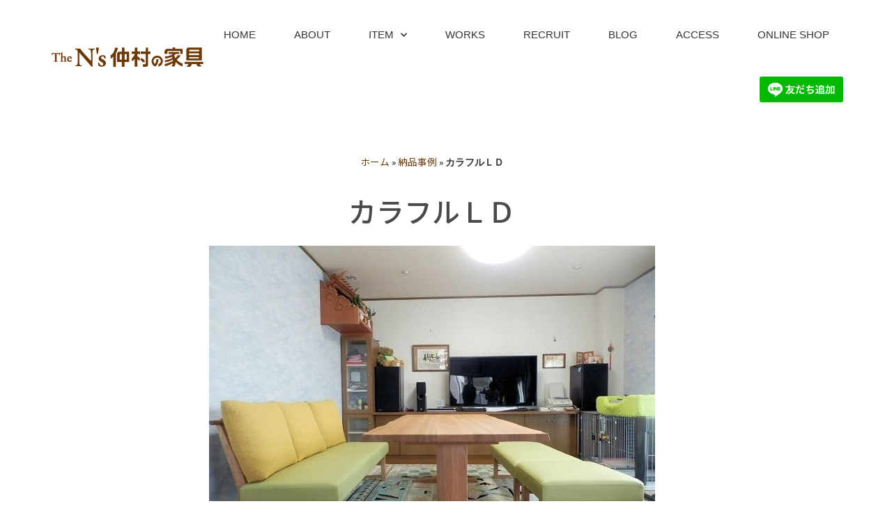

--- FILE ---
content_type: text/html; charset=UTF-8
request_url: https://nakamurakagu.jp/works/nouhin399/
body_size: 23685
content:
<!doctype html>
<html lang="ja">
<head>
	<meta charset="UTF-8">
	<meta name="viewport" content="width=device-width, initial-scale=1">
	<link rel="profile" href="https://gmpg.org/xfn/11">
	<meta name='robots' content='index, follow, max-image-preview:large, max-snippet:-1, max-video-preview:-1' />

	<!-- This site is optimized with the Yoast SEO plugin v22.4 - https://yoast.com/wordpress/plugins/seo/ -->
	<title>カラフルＬＤ - 仲村の家具 - 福井｜丸岡｜こだわりの上質家具インテリア</title>
	<link rel="canonical" href="https://nakamurakagu.jp/works/nouhin399/" />
	<meta property="og:locale" content="ja_JP" />
	<meta property="og:type" content="article" />
	<meta property="og:title" content="カラフルＬＤ - 仲村の家具 - 福井｜丸岡｜こだわりの上質家具インテリア" />
	<meta property="og:description" content="カラフルＬＤ リビングダイニング兼用のセットを納品させていただきました。 お食事するのも寛ぐのも両方を快適にできる優れものです。 背付きベンチとは別に、背無しベンチとスツールをご購入いただきました。こちらの商品は簡単に移 [&hellip;]" />
	<meta property="og:url" content="https://nakamurakagu.jp/works/nouhin399/" />
	<meta property="og:site_name" content="仲村の家具 - 福井｜丸岡｜こだわりの上質家具インテリア" />
	<meta property="article:publisher" content="https://www.facebook.com/nakamurakagu/" />
	<meta property="article:modified_time" content="2020-12-01T08:01:59+00:00" />
	<meta property="og:image" content="https://nakamurakagu.jp/wp-content/uploads/2020/12/399_5c82f942.jpg" />
	<meta property="og:image:width" content="640" />
	<meta property="og:image:height" content="480" />
	<meta property="og:image:type" content="image/jpeg" />
	<meta name="twitter:card" content="summary_large_image" />
	<script type="application/ld+json" class="yoast-schema-graph">{"@context":"https://schema.org","@graph":[{"@type":"WebPage","@id":"https://nakamurakagu.jp/works/nouhin399/","url":"https://nakamurakagu.jp/works/nouhin399/","name":"カラフルＬＤ - 仲村の家具 - 福井｜丸岡｜こだわりの上質家具インテリア","isPartOf":{"@id":"https://nakamurakagu.jp/#website"},"primaryImageOfPage":{"@id":"https://nakamurakagu.jp/works/nouhin399/#primaryimage"},"image":{"@id":"https://nakamurakagu.jp/works/nouhin399/#primaryimage"},"thumbnailUrl":"https://nakamurakagu.jp/wp-content/uploads/2020/12/399_5c82f942.jpg","datePublished":"2020-12-01T07:59:17+00:00","dateModified":"2020-12-01T08:01:59+00:00","breadcrumb":{"@id":"https://nakamurakagu.jp/works/nouhin399/#breadcrumb"},"inLanguage":"ja","potentialAction":[{"@type":"ReadAction","target":["https://nakamurakagu.jp/works/nouhin399/"]}]},{"@type":"ImageObject","inLanguage":"ja","@id":"https://nakamurakagu.jp/works/nouhin399/#primaryimage","url":"https://nakamurakagu.jp/wp-content/uploads/2020/12/399_5c82f942.jpg","contentUrl":"https://nakamurakagu.jp/wp-content/uploads/2020/12/399_5c82f942.jpg","width":640,"height":480},{"@type":"BreadcrumbList","@id":"https://nakamurakagu.jp/works/nouhin399/#breadcrumb","itemListElement":[{"@type":"ListItem","position":1,"name":"ホーム","item":"https://nakamurakagu.jp/"},{"@type":"ListItem","position":2,"name":"納品事例","item":"https://nakamurakagu.jp/works/"},{"@type":"ListItem","position":3,"name":"カラフルＬＤ"}]},{"@type":"WebSite","@id":"https://nakamurakagu.jp/#website","url":"https://nakamurakagu.jp/","name":"仲村の家具 - 福井｜丸岡｜こだわりの上質家具インテリア","description":"福井県下センスNo.1を目指す、こだわりの家具インテリア専門店です。仲村家具では、プロのスタッフが国内・世界各国から厳選し、こだわり抜いた自信の家具インテリアをお客様ひとりひとりの立場に立ってご提案します。","publisher":{"@id":"https://nakamurakagu.jp/#organization"},"potentialAction":[{"@type":"SearchAction","target":{"@type":"EntryPoint","urlTemplate":"https://nakamurakagu.jp/?s={search_term_string}"},"query-input":"required name=search_term_string"}],"inLanguage":"ja"},{"@type":"Organization","@id":"https://nakamurakagu.jp/#organization","name":"The N's仲村の家具","url":"https://nakamurakagu.jp/","logo":{"@type":"ImageObject","inLanguage":"ja","@id":"https://nakamurakagu.jp/#/schema/logo/image/","url":"https://nakamurakagu.jp/wp-content/uploads/2019/07/logo.gif","contentUrl":"https://nakamurakagu.jp/wp-content/uploads/2019/07/logo.gif","width":376,"height":61,"caption":"The N's仲村の家具"},"image":{"@id":"https://nakamurakagu.jp/#/schema/logo/image/"},"sameAs":["https://www.facebook.com/nakamurakagu/","https://www.instagram.com/nakamura_kagu/","https://www.youtube.com/channel/UCiYlGnsausIiVDTJSEY8R2w"]}]}</script>
	<!-- / Yoast SEO plugin. -->


<link rel='dns-prefetch' href='//webfonts.xserver.jp' />
<link rel='dns-prefetch' href='//www.googletagmanager.com' />
<link rel="alternate" type="application/rss+xml" title="仲村の家具 - 福井｜丸岡｜こだわりの上質家具インテリア &raquo; フィード" href="https://nakamurakagu.jp/feed/" />
<link rel="alternate" type="application/rss+xml" title="仲村の家具 - 福井｜丸岡｜こだわりの上質家具インテリア &raquo; コメントフィード" href="https://nakamurakagu.jp/comments/feed/" />
		<!-- This site uses the Google Analytics by MonsterInsights plugin v8.25.0 - Using Analytics tracking - https://www.monsterinsights.com/ -->
		<!-- Note: MonsterInsights is not currently configured on this site. The site owner needs to authenticate with Google Analytics in the MonsterInsights settings panel. -->
					<!-- No tracking code set -->
				<!-- / Google Analytics by MonsterInsights -->
		<script>
window._wpemojiSettings = {"baseUrl":"https:\/\/s.w.org\/images\/core\/emoji\/14.0.0\/72x72\/","ext":".png","svgUrl":"https:\/\/s.w.org\/images\/core\/emoji\/14.0.0\/svg\/","svgExt":".svg","source":{"concatemoji":"https:\/\/nakamurakagu.jp\/wp-includes\/js\/wp-emoji-release.min.js?ver=6.4.7"}};
/*! This file is auto-generated */
!function(i,n){var o,s,e;function c(e){try{var t={supportTests:e,timestamp:(new Date).valueOf()};sessionStorage.setItem(o,JSON.stringify(t))}catch(e){}}function p(e,t,n){e.clearRect(0,0,e.canvas.width,e.canvas.height),e.fillText(t,0,0);var t=new Uint32Array(e.getImageData(0,0,e.canvas.width,e.canvas.height).data),r=(e.clearRect(0,0,e.canvas.width,e.canvas.height),e.fillText(n,0,0),new Uint32Array(e.getImageData(0,0,e.canvas.width,e.canvas.height).data));return t.every(function(e,t){return e===r[t]})}function u(e,t,n){switch(t){case"flag":return n(e,"\ud83c\udff3\ufe0f\u200d\u26a7\ufe0f","\ud83c\udff3\ufe0f\u200b\u26a7\ufe0f")?!1:!n(e,"\ud83c\uddfa\ud83c\uddf3","\ud83c\uddfa\u200b\ud83c\uddf3")&&!n(e,"\ud83c\udff4\udb40\udc67\udb40\udc62\udb40\udc65\udb40\udc6e\udb40\udc67\udb40\udc7f","\ud83c\udff4\u200b\udb40\udc67\u200b\udb40\udc62\u200b\udb40\udc65\u200b\udb40\udc6e\u200b\udb40\udc67\u200b\udb40\udc7f");case"emoji":return!n(e,"\ud83e\udef1\ud83c\udffb\u200d\ud83e\udef2\ud83c\udfff","\ud83e\udef1\ud83c\udffb\u200b\ud83e\udef2\ud83c\udfff")}return!1}function f(e,t,n){var r="undefined"!=typeof WorkerGlobalScope&&self instanceof WorkerGlobalScope?new OffscreenCanvas(300,150):i.createElement("canvas"),a=r.getContext("2d",{willReadFrequently:!0}),o=(a.textBaseline="top",a.font="600 32px Arial",{});return e.forEach(function(e){o[e]=t(a,e,n)}),o}function t(e){var t=i.createElement("script");t.src=e,t.defer=!0,i.head.appendChild(t)}"undefined"!=typeof Promise&&(o="wpEmojiSettingsSupports",s=["flag","emoji"],n.supports={everything:!0,everythingExceptFlag:!0},e=new Promise(function(e){i.addEventListener("DOMContentLoaded",e,{once:!0})}),new Promise(function(t){var n=function(){try{var e=JSON.parse(sessionStorage.getItem(o));if("object"==typeof e&&"number"==typeof e.timestamp&&(new Date).valueOf()<e.timestamp+604800&&"object"==typeof e.supportTests)return e.supportTests}catch(e){}return null}();if(!n){if("undefined"!=typeof Worker&&"undefined"!=typeof OffscreenCanvas&&"undefined"!=typeof URL&&URL.createObjectURL&&"undefined"!=typeof Blob)try{var e="postMessage("+f.toString()+"("+[JSON.stringify(s),u.toString(),p.toString()].join(",")+"));",r=new Blob([e],{type:"text/javascript"}),a=new Worker(URL.createObjectURL(r),{name:"wpTestEmojiSupports"});return void(a.onmessage=function(e){c(n=e.data),a.terminate(),t(n)})}catch(e){}c(n=f(s,u,p))}t(n)}).then(function(e){for(var t in e)n.supports[t]=e[t],n.supports.everything=n.supports.everything&&n.supports[t],"flag"!==t&&(n.supports.everythingExceptFlag=n.supports.everythingExceptFlag&&n.supports[t]);n.supports.everythingExceptFlag=n.supports.everythingExceptFlag&&!n.supports.flag,n.DOMReady=!1,n.readyCallback=function(){n.DOMReady=!0}}).then(function(){return e}).then(function(){var e;n.supports.everything||(n.readyCallback(),(e=n.source||{}).concatemoji?t(e.concatemoji):e.wpemoji&&e.twemoji&&(t(e.twemoji),t(e.wpemoji)))}))}((window,document),window._wpemojiSettings);
</script>
<link rel='stylesheet' id='sbi_styles-css' href='https://nakamurakagu.jp/wp-content/plugins/instagram-feed/css/sbi-styles.min.css?ver=6.2.10' media='all' />
<style id='wp-emoji-styles-inline-css'>

	img.wp-smiley, img.emoji {
		display: inline !important;
		border: none !important;
		box-shadow: none !important;
		height: 1em !important;
		width: 1em !important;
		margin: 0 0.07em !important;
		vertical-align: -0.1em !important;
		background: none !important;
		padding: 0 !important;
	}
</style>
<style id='xo-event-calendar-event-calendar-style-inline-css'>
.xo-event-calendar{font-family:Helvetica Neue,Helvetica,Hiragino Kaku Gothic ProN,Meiryo,MS PGothic,sans-serif;overflow:auto;position:relative}.xo-event-calendar td,.xo-event-calendar th{padding:0!important}.xo-event-calendar .calendar:nth-child(n+2) .month-next,.xo-event-calendar .calendar:nth-child(n+2) .month-prev{visibility:hidden}.xo-event-calendar table{background-color:transparent;border-collapse:separate;border-spacing:0;color:#333;margin:0;padding:0;table-layout:fixed;width:100%}.xo-event-calendar table caption,.xo-event-calendar table tbody,.xo-event-calendar table td,.xo-event-calendar table tfoot,.xo-event-calendar table th,.xo-event-calendar table thead,.xo-event-calendar table tr{background:transparent;border:0;margin:0;opacity:1;outline:0;padding:0;vertical-align:baseline}.xo-event-calendar table table tr{display:table-row}.xo-event-calendar table table td,.xo-event-calendar table table th{display:table-cell;padding:0}.xo-event-calendar table.xo-month{border:1px solid #ccc;border-right-width:0;margin:0 0 8px;padding:0}.xo-event-calendar table.xo-month td,.xo-event-calendar table.xo-month th{background-color:#fff;border:1px solid #ccc;padding:0}.xo-event-calendar table.xo-month caption{caption-side:top}.xo-event-calendar table.xo-month .month-header{display:flex;flex-flow:wrap;justify-content:center;margin:4px 0}.xo-event-calendar table.xo-month .month-header>span{flex-grow:1;text-align:center}.xo-event-calendar table.xo-month button{background-color:transparent;border:0;box-shadow:none;color:#333;cursor:pointer;margin:0;overflow:hidden;padding:0;text-shadow:none;width:38px}.xo-event-calendar table.xo-month button[disabled]{cursor:default;opacity:.3}.xo-event-calendar table.xo-month button>span{text-align:center;vertical-align:middle}.xo-event-calendar table.xo-month button span.nav-prev{border-bottom:2px solid #333;border-left:2px solid #333;display:inline-block;font-size:0;height:13px;transform:rotate(45deg);width:13px}.xo-event-calendar table.xo-month button span.nav-next{border-right:2px solid #333;border-top:2px solid #333;display:inline-block;font-size:0;height:13px;transform:rotate(45deg);width:13px}.xo-event-calendar table.xo-month button:hover span.nav-next,.xo-event-calendar table.xo-month button:hover span.nav-prev{border-width:3px}.xo-event-calendar table.xo-month>thead th{border-width:0 1px 0 0;color:#333;font-size:.9em;font-weight:700;padding:1px 0;text-align:center}.xo-event-calendar table.xo-month>thead th.sunday{color:#d00}.xo-event-calendar table.xo-month>thead th.saturday{color:#00d}.xo-event-calendar table.xo-month .month-week{border:0;overflow:hidden;padding:0;position:relative;width:100%}.xo-event-calendar table.xo-month .month-week table{border:0;margin:0;padding:0}.xo-event-calendar table.xo-month .month-dayname{border-width:1px 0 0 1px;bottom:0;left:0;position:absolute;right:0;top:0}.xo-event-calendar table.xo-month .month-dayname td{border-width:1px 1px 0 0;padding:0}.xo-event-calendar table.xo-month .month-dayname td div{border-width:1px 1px 0 0;font-size:100%;height:1000px;line-height:1.2em;padding:4px;text-align:right}.xo-event-calendar table.xo-month .month-dayname td div.other-month{opacity:.6}.xo-event-calendar table.xo-month .month-dayname td div.today{color:#00d;font-weight:700}.xo-event-calendar table.xo-month .month-dayname-space{height:1.5em;position:relative;top:0}.xo-event-calendar table.xo-month .month-event{background-color:transparent;position:relative;top:0}.xo-event-calendar table.xo-month .month-event td{background-color:transparent;border-width:0 1px 0 0;padding:0 1px 2px}.xo-event-calendar table.xo-month .month-event-space{background-color:transparent;height:1.5em}.xo-event-calendar table.xo-month .month-event-space td{border-width:0 1px 0 0}.xo-event-calendar table.xo-month .month-event tr,.xo-event-calendar table.xo-month .month-event-space tr{background-color:transparent}.xo-event-calendar table.xo-month .month-event-title{background-color:#ccc;border-radius:3px;color:#666;display:block;font-size:.8em;margin:1px;overflow:hidden;padding:0 4px;text-align:left;white-space:nowrap}.xo-event-calendar p.holiday-title{font-size:90%;margin:0;padding:2px 0;vertical-align:middle}.xo-event-calendar p.holiday-title span{border:1px solid #ccc;margin:0 6px 0 0;padding:0 0 0 18px}.xo-event-calendar .loading-animation{left:50%;margin:-20px 0 0 -20px;position:absolute;top:50%}@media(min-width:600px){.xo-event-calendar .calendars.columns-2{-moz-column-gap:15px;column-gap:15px;display:grid;grid-template-columns:repeat(2,1fr);row-gap:5px}.xo-event-calendar .calendars.columns-2 .month-next,.xo-event-calendar .calendars.columns-2 .month-prev{visibility:hidden}.xo-event-calendar .calendars.columns-2 .calendar:first-child .month-prev,.xo-event-calendar .calendars.columns-2 .calendar:nth-child(2) .month-next{visibility:visible}.xo-event-calendar .calendars.columns-3{-moz-column-gap:15px;column-gap:15px;display:grid;grid-template-columns:repeat(3,1fr);row-gap:5px}.xo-event-calendar .calendars.columns-3 .month-next,.xo-event-calendar .calendars.columns-3 .month-prev{visibility:hidden}.xo-event-calendar .calendars.columns-3 .calendar:first-child .month-prev,.xo-event-calendar .calendars.columns-3 .calendar:nth-child(3) .month-next{visibility:visible}.xo-event-calendar .calendars.columns-4{-moz-column-gap:15px;column-gap:15px;display:grid;grid-template-columns:repeat(4,1fr);row-gap:5px}.xo-event-calendar .calendars.columns-4 .month-next,.xo-event-calendar .calendars.columns-4 .month-prev{visibility:hidden}.xo-event-calendar .calendars.columns-4 .calendar:first-child .month-prev,.xo-event-calendar .calendars.columns-4 .calendar:nth-child(4) .month-next{visibility:visible}}.xo-event-calendar.xo-calendar-loading .xo-months{opacity:.5}.xo-event-calendar.xo-calendar-loading .loading-animation{animation:loadingCircRot .8s linear infinite;border:5px solid rgba(0,0,0,.2);border-radius:50%;border-top-color:#4285f4;height:40px;width:40px}@keyframes loadingCircRot{0%{transform:rotate(0deg)}to{transform:rotate(359deg)}}.xo-event-calendar.is-style-legacy table.xo-month .month-header>span{font-size:120%;line-height:28px}.xo-event-calendar.is-style-regular table.xo-month button:not(:hover):not(:active):not(.has-background){background-color:transparent;color:#333}.xo-event-calendar.is-style-regular table.xo-month button>span{text-align:center;vertical-align:middle}.xo-event-calendar.is-style-regular table.xo-month button>span:not(.dashicons){font-size:2em;overflow:hidden;text-indent:100%;white-space:nowrap}.xo-event-calendar.is-style-regular table.xo-month .month-next,.xo-event-calendar.is-style-regular table.xo-month .month-prev{height:2em;width:2em}.xo-event-calendar.is-style-regular table.xo-month .month-header{align-items:center;display:flex;justify-content:center;padding:.2em 0}.xo-event-calendar.is-style-regular table.xo-month .month-header .calendar-caption{flex-grow:1}.xo-event-calendar.is-style-regular table.xo-month .month-header>span{font-size:1.1em}.xo-event-calendar.is-style-regular table.xo-month>thead th{background:#fafafa;font-size:.8em}.xo-event-calendar.is-style-regular table.xo-month .month-dayname td div{font-size:1em;padding:.2em}.xo-event-calendar.is-style-regular table.xo-month .month-dayname td div.today{color:#339;font-weight:700}.xo-event-calendar.is-style-regular .holiday-titles{display:inline-flex;flex-wrap:wrap;gap:.25em 1em}.xo-event-calendar.is-style-regular p.holiday-title{font-size:.875em;margin:0 0 .5em}.xo-event-calendar.is-style-regular p.holiday-title span{margin:0 .25em 0 0;padding:0 0 0 1.25em}

</style>
<style id='xo-event-calendar-simple-calendar-style-inline-css'>
.xo-simple-calendar{box-sizing:border-box;font-family:Helvetica Neue,Helvetica,Hiragino Kaku Gothic ProN,Meiryo,MS PGothic,sans-serif;margin:0;padding:0;position:relative}.xo-simple-calendar td,.xo-simple-calendar th{padding:0!important}.xo-simple-calendar .calendar:nth-child(n+2) .month-next,.xo-simple-calendar .calendar:nth-child(n+2) .month-prev{visibility:hidden}.xo-simple-calendar .calendar table.month{border:0;border-collapse:separate;border-spacing:1px;box-sizing:border-box;margin:0 0 .5em;min-width:auto;outline:0;padding:0;table-layout:fixed;width:100%}.xo-simple-calendar .calendar table.month caption,.xo-simple-calendar .calendar table.month tbody,.xo-simple-calendar .calendar table.month td,.xo-simple-calendar .calendar table.month tfoot,.xo-simple-calendar .calendar table.month th,.xo-simple-calendar .calendar table.month thead,.xo-simple-calendar .calendar table.month tr{background:transparent;border:0;margin:0;opacity:1;outline:0;padding:0;vertical-align:baseline}.xo-simple-calendar .calendar table.month caption{caption-side:top;font-size:1.1em}.xo-simple-calendar .calendar table.month .month-header{align-items:center;display:flex;justify-content:center;width:100%}.xo-simple-calendar .calendar table.month .month-header .month-title{flex-grow:1;font-size:1em;font-weight:400;letter-spacing:.1em;line-height:1em;padding:0;text-align:center}.xo-simple-calendar .calendar table.month .month-header button{background:none;background-color:transparent;border:0;font-size:1.4em;line-height:1.4em;margin:0;outline-offset:0;padding:0;width:1.4em}.xo-simple-calendar .calendar table.month .month-header button:not(:hover):not(:active):not(.has-background){background-color:transparent}.xo-simple-calendar .calendar table.month .month-header button:hover{opacity:.6}.xo-simple-calendar .calendar table.month .month-header button:disabled{cursor:auto;opacity:.3}.xo-simple-calendar .calendar table.month .month-header .month-next,.xo-simple-calendar .calendar table.month .month-header .month-prev{background-color:transparent;color:#333;cursor:pointer}.xo-simple-calendar .calendar table.month tr{background:transparent;border:0;outline:0}.xo-simple-calendar .calendar table.month td,.xo-simple-calendar .calendar table.month th{background:transparent;border:0;outline:0;text-align:center;vertical-align:middle;word-break:normal}.xo-simple-calendar .calendar table.month th{font-size:.8em;font-weight:700}.xo-simple-calendar .calendar table.month td{font-size:1em;font-weight:400}.xo-simple-calendar .calendar table.month .day.holiday{color:#333}.xo-simple-calendar .calendar table.month .day.other{opacity:.3}.xo-simple-calendar .calendar table.month .day>span{box-sizing:border-box;display:inline-block;padding:.2em;width:100%}.xo-simple-calendar .calendar table.month th>span{color:#333}.xo-simple-calendar .calendar table.month .day.sun>span,.xo-simple-calendar .calendar table.month th.sun>span{color:#ec0220}.xo-simple-calendar .calendar table.month .day.sat>span,.xo-simple-calendar .calendar table.month th.sat>span{color:#0069de}.xo-simple-calendar .calendars-footer{margin:.5em;padding:0}.xo-simple-calendar .calendars-footer ul.holiday-titles{border:0;display:inline-flex;flex-wrap:wrap;gap:.25em 1em;margin:0;outline:0;padding:0}.xo-simple-calendar .calendars-footer ul.holiday-titles li{border:0;list-style:none;margin:0;outline:0;padding:0}.xo-simple-calendar .calendars-footer ul.holiday-titles li:after,.xo-simple-calendar .calendars-footer ul.holiday-titles li:before{content:none}.xo-simple-calendar .calendars-footer ul.holiday-titles .mark{border-radius:50%;display:inline-block;height:1.2em;vertical-align:middle;width:1.2em}.xo-simple-calendar .calendars-footer ul.holiday-titles .title{font-size:.7em;vertical-align:middle}@media(min-width:600px){.xo-simple-calendar .calendars.columns-2{-moz-column-gap:15px;column-gap:15px;display:grid;grid-template-columns:repeat(2,1fr);row-gap:5px}.xo-simple-calendar .calendars.columns-2 .month-next,.xo-simple-calendar .calendars.columns-2 .month-prev{visibility:hidden}.xo-simple-calendar .calendars.columns-2 .calendar:first-child .month-prev,.xo-simple-calendar .calendars.columns-2 .calendar:nth-child(2) .month-next{visibility:visible}.xo-simple-calendar .calendars.columns-3{-moz-column-gap:15px;column-gap:15px;display:grid;grid-template-columns:repeat(3,1fr);row-gap:5px}.xo-simple-calendar .calendars.columns-3 .month-next,.xo-simple-calendar .calendars.columns-3 .month-prev{visibility:hidden}.xo-simple-calendar .calendars.columns-3 .calendar:first-child .month-prev,.xo-simple-calendar .calendars.columns-3 .calendar:nth-child(3) .month-next{visibility:visible}.xo-simple-calendar .calendars.columns-4{-moz-column-gap:15px;column-gap:15px;display:grid;grid-template-columns:repeat(4,1fr);row-gap:5px}.xo-simple-calendar .calendars.columns-4 .month-next,.xo-simple-calendar .calendars.columns-4 .month-prev{visibility:hidden}.xo-simple-calendar .calendars.columns-4 .calendar:first-child .month-prev,.xo-simple-calendar .calendars.columns-4 .calendar:nth-child(4) .month-next{visibility:visible}}.xo-simple-calendar .calendar-loading-animation{left:50%;margin:-20px 0 0 -20px;position:absolute;top:50%}.xo-simple-calendar.xo-calendar-loading .calendars{opacity:.3}.xo-simple-calendar.xo-calendar-loading .calendar-loading-animation{animation:SimpleCalendarLoadingCircRot .8s linear infinite;border:5px solid rgba(0,0,0,.2);border-radius:50%;border-top-color:#4285f4;height:40px;width:40px}@keyframes SimpleCalendarLoadingCircRot{0%{transform:rotate(0deg)}to{transform:rotate(359deg)}}.xo-simple-calendar.is-style-regular table.month{border-collapse:collapse;border-spacing:0}.xo-simple-calendar.is-style-regular table.month tr{border:0}.xo-simple-calendar.is-style-regular table.month .day>span{border-radius:50%;line-height:2em;padding:.1em;width:2.2em}.xo-simple-calendar.is-style-frame table.month{background:transparent;border-collapse:collapse;border-spacing:0}.xo-simple-calendar.is-style-frame table.month thead tr{background:#eee}.xo-simple-calendar.is-style-frame table.month tbody tr{background:#fff}.xo-simple-calendar.is-style-frame table.month td,.xo-simple-calendar.is-style-frame table.month th{border:1px solid #ccc}.xo-simple-calendar.is-style-frame .calendars-footer{margin:8px 0}.xo-simple-calendar.is-style-frame .calendars-footer ul.holiday-titles .mark{border:1px solid #ccc;border-radius:0}

</style>
<link rel='stylesheet' id='jet-engine-frontend-css' href='https://nakamurakagu.jp/wp-content/plugins/jet-engine/assets/css/frontend.css?ver=3.4.2' media='all' />
<style id='classic-theme-styles-inline-css'>
/*! This file is auto-generated */
.wp-block-button__link{color:#fff;background-color:#32373c;border-radius:9999px;box-shadow:none;text-decoration:none;padding:calc(.667em + 2px) calc(1.333em + 2px);font-size:1.125em}.wp-block-file__button{background:#32373c;color:#fff;text-decoration:none}
</style>
<style id='global-styles-inline-css'>
body{--wp--preset--color--black: #000000;--wp--preset--color--cyan-bluish-gray: #abb8c3;--wp--preset--color--white: #ffffff;--wp--preset--color--pale-pink: #f78da7;--wp--preset--color--vivid-red: #cf2e2e;--wp--preset--color--luminous-vivid-orange: #ff6900;--wp--preset--color--luminous-vivid-amber: #fcb900;--wp--preset--color--light-green-cyan: #7bdcb5;--wp--preset--color--vivid-green-cyan: #00d084;--wp--preset--color--pale-cyan-blue: #8ed1fc;--wp--preset--color--vivid-cyan-blue: #0693e3;--wp--preset--color--vivid-purple: #9b51e0;--wp--preset--gradient--vivid-cyan-blue-to-vivid-purple: linear-gradient(135deg,rgba(6,147,227,1) 0%,rgb(155,81,224) 100%);--wp--preset--gradient--light-green-cyan-to-vivid-green-cyan: linear-gradient(135deg,rgb(122,220,180) 0%,rgb(0,208,130) 100%);--wp--preset--gradient--luminous-vivid-amber-to-luminous-vivid-orange: linear-gradient(135deg,rgba(252,185,0,1) 0%,rgba(255,105,0,1) 100%);--wp--preset--gradient--luminous-vivid-orange-to-vivid-red: linear-gradient(135deg,rgba(255,105,0,1) 0%,rgb(207,46,46) 100%);--wp--preset--gradient--very-light-gray-to-cyan-bluish-gray: linear-gradient(135deg,rgb(238,238,238) 0%,rgb(169,184,195) 100%);--wp--preset--gradient--cool-to-warm-spectrum: linear-gradient(135deg,rgb(74,234,220) 0%,rgb(151,120,209) 20%,rgb(207,42,186) 40%,rgb(238,44,130) 60%,rgb(251,105,98) 80%,rgb(254,248,76) 100%);--wp--preset--gradient--blush-light-purple: linear-gradient(135deg,rgb(255,206,236) 0%,rgb(152,150,240) 100%);--wp--preset--gradient--blush-bordeaux: linear-gradient(135deg,rgb(254,205,165) 0%,rgb(254,45,45) 50%,rgb(107,0,62) 100%);--wp--preset--gradient--luminous-dusk: linear-gradient(135deg,rgb(255,203,112) 0%,rgb(199,81,192) 50%,rgb(65,88,208) 100%);--wp--preset--gradient--pale-ocean: linear-gradient(135deg,rgb(255,245,203) 0%,rgb(182,227,212) 50%,rgb(51,167,181) 100%);--wp--preset--gradient--electric-grass: linear-gradient(135deg,rgb(202,248,128) 0%,rgb(113,206,126) 100%);--wp--preset--gradient--midnight: linear-gradient(135deg,rgb(2,3,129) 0%,rgb(40,116,252) 100%);--wp--preset--font-size--small: 13px;--wp--preset--font-size--medium: 20px;--wp--preset--font-size--large: 36px;--wp--preset--font-size--x-large: 42px;--wp--preset--spacing--20: 0.44rem;--wp--preset--spacing--30: 0.67rem;--wp--preset--spacing--40: 1rem;--wp--preset--spacing--50: 1.5rem;--wp--preset--spacing--60: 2.25rem;--wp--preset--spacing--70: 3.38rem;--wp--preset--spacing--80: 5.06rem;--wp--preset--shadow--natural: 6px 6px 9px rgba(0, 0, 0, 0.2);--wp--preset--shadow--deep: 12px 12px 50px rgba(0, 0, 0, 0.4);--wp--preset--shadow--sharp: 6px 6px 0px rgba(0, 0, 0, 0.2);--wp--preset--shadow--outlined: 6px 6px 0px -3px rgba(255, 255, 255, 1), 6px 6px rgba(0, 0, 0, 1);--wp--preset--shadow--crisp: 6px 6px 0px rgba(0, 0, 0, 1);}:where(.is-layout-flex){gap: 0.5em;}:where(.is-layout-grid){gap: 0.5em;}body .is-layout-flow > .alignleft{float: left;margin-inline-start: 0;margin-inline-end: 2em;}body .is-layout-flow > .alignright{float: right;margin-inline-start: 2em;margin-inline-end: 0;}body .is-layout-flow > .aligncenter{margin-left: auto !important;margin-right: auto !important;}body .is-layout-constrained > .alignleft{float: left;margin-inline-start: 0;margin-inline-end: 2em;}body .is-layout-constrained > .alignright{float: right;margin-inline-start: 2em;margin-inline-end: 0;}body .is-layout-constrained > .aligncenter{margin-left: auto !important;margin-right: auto !important;}body .is-layout-constrained > :where(:not(.alignleft):not(.alignright):not(.alignfull)){max-width: var(--wp--style--global--content-size);margin-left: auto !important;margin-right: auto !important;}body .is-layout-constrained > .alignwide{max-width: var(--wp--style--global--wide-size);}body .is-layout-flex{display: flex;}body .is-layout-flex{flex-wrap: wrap;align-items: center;}body .is-layout-flex > *{margin: 0;}body .is-layout-grid{display: grid;}body .is-layout-grid > *{margin: 0;}:where(.wp-block-columns.is-layout-flex){gap: 2em;}:where(.wp-block-columns.is-layout-grid){gap: 2em;}:where(.wp-block-post-template.is-layout-flex){gap: 1.25em;}:where(.wp-block-post-template.is-layout-grid){gap: 1.25em;}.has-black-color{color: var(--wp--preset--color--black) !important;}.has-cyan-bluish-gray-color{color: var(--wp--preset--color--cyan-bluish-gray) !important;}.has-white-color{color: var(--wp--preset--color--white) !important;}.has-pale-pink-color{color: var(--wp--preset--color--pale-pink) !important;}.has-vivid-red-color{color: var(--wp--preset--color--vivid-red) !important;}.has-luminous-vivid-orange-color{color: var(--wp--preset--color--luminous-vivid-orange) !important;}.has-luminous-vivid-amber-color{color: var(--wp--preset--color--luminous-vivid-amber) !important;}.has-light-green-cyan-color{color: var(--wp--preset--color--light-green-cyan) !important;}.has-vivid-green-cyan-color{color: var(--wp--preset--color--vivid-green-cyan) !important;}.has-pale-cyan-blue-color{color: var(--wp--preset--color--pale-cyan-blue) !important;}.has-vivid-cyan-blue-color{color: var(--wp--preset--color--vivid-cyan-blue) !important;}.has-vivid-purple-color{color: var(--wp--preset--color--vivid-purple) !important;}.has-black-background-color{background-color: var(--wp--preset--color--black) !important;}.has-cyan-bluish-gray-background-color{background-color: var(--wp--preset--color--cyan-bluish-gray) !important;}.has-white-background-color{background-color: var(--wp--preset--color--white) !important;}.has-pale-pink-background-color{background-color: var(--wp--preset--color--pale-pink) !important;}.has-vivid-red-background-color{background-color: var(--wp--preset--color--vivid-red) !important;}.has-luminous-vivid-orange-background-color{background-color: var(--wp--preset--color--luminous-vivid-orange) !important;}.has-luminous-vivid-amber-background-color{background-color: var(--wp--preset--color--luminous-vivid-amber) !important;}.has-light-green-cyan-background-color{background-color: var(--wp--preset--color--light-green-cyan) !important;}.has-vivid-green-cyan-background-color{background-color: var(--wp--preset--color--vivid-green-cyan) !important;}.has-pale-cyan-blue-background-color{background-color: var(--wp--preset--color--pale-cyan-blue) !important;}.has-vivid-cyan-blue-background-color{background-color: var(--wp--preset--color--vivid-cyan-blue) !important;}.has-vivid-purple-background-color{background-color: var(--wp--preset--color--vivid-purple) !important;}.has-black-border-color{border-color: var(--wp--preset--color--black) !important;}.has-cyan-bluish-gray-border-color{border-color: var(--wp--preset--color--cyan-bluish-gray) !important;}.has-white-border-color{border-color: var(--wp--preset--color--white) !important;}.has-pale-pink-border-color{border-color: var(--wp--preset--color--pale-pink) !important;}.has-vivid-red-border-color{border-color: var(--wp--preset--color--vivid-red) !important;}.has-luminous-vivid-orange-border-color{border-color: var(--wp--preset--color--luminous-vivid-orange) !important;}.has-luminous-vivid-amber-border-color{border-color: var(--wp--preset--color--luminous-vivid-amber) !important;}.has-light-green-cyan-border-color{border-color: var(--wp--preset--color--light-green-cyan) !important;}.has-vivid-green-cyan-border-color{border-color: var(--wp--preset--color--vivid-green-cyan) !important;}.has-pale-cyan-blue-border-color{border-color: var(--wp--preset--color--pale-cyan-blue) !important;}.has-vivid-cyan-blue-border-color{border-color: var(--wp--preset--color--vivid-cyan-blue) !important;}.has-vivid-purple-border-color{border-color: var(--wp--preset--color--vivid-purple) !important;}.has-vivid-cyan-blue-to-vivid-purple-gradient-background{background: var(--wp--preset--gradient--vivid-cyan-blue-to-vivid-purple) !important;}.has-light-green-cyan-to-vivid-green-cyan-gradient-background{background: var(--wp--preset--gradient--light-green-cyan-to-vivid-green-cyan) !important;}.has-luminous-vivid-amber-to-luminous-vivid-orange-gradient-background{background: var(--wp--preset--gradient--luminous-vivid-amber-to-luminous-vivid-orange) !important;}.has-luminous-vivid-orange-to-vivid-red-gradient-background{background: var(--wp--preset--gradient--luminous-vivid-orange-to-vivid-red) !important;}.has-very-light-gray-to-cyan-bluish-gray-gradient-background{background: var(--wp--preset--gradient--very-light-gray-to-cyan-bluish-gray) !important;}.has-cool-to-warm-spectrum-gradient-background{background: var(--wp--preset--gradient--cool-to-warm-spectrum) !important;}.has-blush-light-purple-gradient-background{background: var(--wp--preset--gradient--blush-light-purple) !important;}.has-blush-bordeaux-gradient-background{background: var(--wp--preset--gradient--blush-bordeaux) !important;}.has-luminous-dusk-gradient-background{background: var(--wp--preset--gradient--luminous-dusk) !important;}.has-pale-ocean-gradient-background{background: var(--wp--preset--gradient--pale-ocean) !important;}.has-electric-grass-gradient-background{background: var(--wp--preset--gradient--electric-grass) !important;}.has-midnight-gradient-background{background: var(--wp--preset--gradient--midnight) !important;}.has-small-font-size{font-size: var(--wp--preset--font-size--small) !important;}.has-medium-font-size{font-size: var(--wp--preset--font-size--medium) !important;}.has-large-font-size{font-size: var(--wp--preset--font-size--large) !important;}.has-x-large-font-size{font-size: var(--wp--preset--font-size--x-large) !important;}
.wp-block-navigation a:where(:not(.wp-element-button)){color: inherit;}
:where(.wp-block-post-template.is-layout-flex){gap: 1.25em;}:where(.wp-block-post-template.is-layout-grid){gap: 1.25em;}
:where(.wp-block-columns.is-layout-flex){gap: 2em;}:where(.wp-block-columns.is-layout-grid){gap: 2em;}
.wp-block-pullquote{font-size: 1.5em;line-height: 1.6;}
</style>
<link rel='stylesheet' id='everest-forms-general-css' href='https://nakamurakagu.jp/wp-content/plugins/everest-forms/assets/css/everest-forms.css?ver=2.0.9' media='all' />
<link rel='stylesheet' id='xo-event-calendar-css' href='https://nakamurakagu.jp/wp-content/plugins/xo-event-calendar/css/xo-event-calendar.css?ver=3.2.10' media='all' />
<link rel='stylesheet' id='hello-elementor-css' href='https://nakamurakagu.jp/wp-content/themes/hello-elementor/style.min.css?ver=3.0.0' media='all' />
<link rel='stylesheet' id='hello-elementor-child-css' href='https://nakamurakagu.jp/wp-content/themes/hello-theme-child-master/style.css?ver=1.0.0' media='all' />
<link rel='stylesheet' id='hello-elementor-theme-style-css' href='https://nakamurakagu.jp/wp-content/themes/hello-elementor/theme.min.css?ver=3.0.0' media='all' />
<link rel='stylesheet' id='hello-elementor-header-footer-css' href='https://nakamurakagu.jp/wp-content/themes/hello-elementor/header-footer.min.css?ver=3.0.0' media='all' />
<link rel='stylesheet' id='jet-elements-css' href='https://nakamurakagu.jp/wp-content/plugins/jet-elements/assets/css/jet-elements.css?ver=2.6.17.1' media='all' />
<link rel='stylesheet' id='jet-elements-skin-css' href='https://nakamurakagu.jp/wp-content/plugins/jet-elements/assets/css/jet-elements-skin.css?ver=2.6.17.1' media='all' />
<link rel='stylesheet' id='elementor-icons-css' href='https://nakamurakagu.jp/wp-content/plugins/elementor/assets/lib/eicons/css/elementor-icons.min.css?ver=5.29.0' media='all' />
<link rel='stylesheet' id='elementor-frontend-css' href='https://nakamurakagu.jp/wp-content/plugins/elementor/assets/css/frontend.min.css?ver=3.20.3' media='all' />
<link rel='stylesheet' id='swiper-css' href='https://nakamurakagu.jp/wp-content/plugins/elementor/assets/lib/swiper/v8/css/swiper.min.css?ver=8.4.5' media='all' />
<link rel='stylesheet' id='elementor-post-640-css' href='https://nakamurakagu.jp/wp-content/uploads/elementor/css/post-640.css?ver=1712268628' media='all' />
<link rel='stylesheet' id='elementor-pro-css' href='https://nakamurakagu.jp/wp-content/plugins/elementor-pro/assets/css/frontend.min.css?ver=3.18.2' media='all' />
<link rel='stylesheet' id='sbistyles-css' href='https://nakamurakagu.jp/wp-content/plugins/instagram-feed/css/sbi-styles.min.css?ver=6.2.10' media='all' />
<link rel='stylesheet' id='uael-frontend-css' href='https://nakamurakagu.jp/wp-content/plugins/ultimate-elementor/assets/min-css/uael-frontend.min.css?ver=1.36.30' media='all' />
<link rel='stylesheet' id='wpforms-modern-full-css' href='https://nakamurakagu.jp/wp-content/plugins/wpforms-lite/assets/css/frontend/modern/wpforms-full.min.css?ver=1.9.9.2' media='all' />
<style id='wpforms-modern-full-inline-css'>
:root {
				--wpforms-field-border-radius: 3px;
--wpforms-field-border-style: solid;
--wpforms-field-border-size: 1px;
--wpforms-field-background-color: #ffffff;
--wpforms-field-border-color: rgba( 0, 0, 0, 0.25 );
--wpforms-field-border-color-spare: rgba( 0, 0, 0, 0.25 );
--wpforms-field-text-color: rgba( 0, 0, 0, 0.7 );
--wpforms-field-menu-color: #ffffff;
--wpforms-label-color: rgba( 0, 0, 0, 0.85 );
--wpforms-label-sublabel-color: rgba( 0, 0, 0, 0.55 );
--wpforms-label-error-color: #d63637;
--wpforms-button-border-radius: 3px;
--wpforms-button-border-style: none;
--wpforms-button-border-size: 1px;
--wpforms-button-background-color: #066aab;
--wpforms-button-border-color: #066aab;
--wpforms-button-text-color: #ffffff;
--wpforms-page-break-color: #066aab;
--wpforms-background-image: none;
--wpforms-background-position: center center;
--wpforms-background-repeat: no-repeat;
--wpforms-background-size: cover;
--wpforms-background-width: 100px;
--wpforms-background-height: 100px;
--wpforms-background-color: rgba( 0, 0, 0, 0 );
--wpforms-background-url: none;
--wpforms-container-padding: 0px;
--wpforms-container-border-style: none;
--wpforms-container-border-width: 1px;
--wpforms-container-border-color: #000000;
--wpforms-container-border-radius: 3px;
--wpforms-field-size-input-height: 43px;
--wpforms-field-size-input-spacing: 15px;
--wpforms-field-size-font-size: 16px;
--wpforms-field-size-line-height: 19px;
--wpforms-field-size-padding-h: 14px;
--wpforms-field-size-checkbox-size: 16px;
--wpforms-field-size-sublabel-spacing: 5px;
--wpforms-field-size-icon-size: 1;
--wpforms-label-size-font-size: 16px;
--wpforms-label-size-line-height: 19px;
--wpforms-label-size-sublabel-font-size: 14px;
--wpforms-label-size-sublabel-line-height: 17px;
--wpforms-button-size-font-size: 17px;
--wpforms-button-size-height: 41px;
--wpforms-button-size-padding-h: 15px;
--wpforms-button-size-margin-top: 10px;
--wpforms-container-shadow-size-box-shadow: none;
			}
</style>
<link rel='stylesheet' id='jet-blog-css' href='https://nakamurakagu.jp/wp-content/plugins/jet-blog/assets/css/jet-blog.css?ver=2.3.6' media='all' />
<link rel='stylesheet' id='font-awesome-5-all-css' href='https://nakamurakagu.jp/wp-content/plugins/elementor/assets/lib/font-awesome/css/all.min.css?ver=3.20.3' media='all' />
<link rel='stylesheet' id='font-awesome-4-shim-css' href='https://nakamurakagu.jp/wp-content/plugins/elementor/assets/lib/font-awesome/css/v4-shims.min.css?ver=3.20.3' media='all' />
<link rel='stylesheet' id='elementor-global-css' href='https://nakamurakagu.jp/wp-content/uploads/elementor/css/global.css?ver=1712268629' media='all' />
<link rel='stylesheet' id='elementor-post-4572-css' href='https://nakamurakagu.jp/wp-content/uploads/elementor/css/post-4572.css?ver=1712438118' media='all' />
<link rel='stylesheet' id='elementor-post-239-css' href='https://nakamurakagu.jp/wp-content/uploads/elementor/css/post-239.css?ver=1755417826' media='all' />
<link rel='stylesheet' id='elementor-post-1670-css' href='https://nakamurakagu.jp/wp-content/uploads/elementor/css/post-1670.css?ver=1712270271' media='all' />
<style id='akismet-widget-style-inline-css'>

			.a-stats {
				--akismet-color-mid-green: #357b49;
				--akismet-color-white: #fff;
				--akismet-color-light-grey: #f6f7f7;

				max-width: 350px;
				width: auto;
			}

			.a-stats * {
				all: unset;
				box-sizing: border-box;
			}

			.a-stats strong {
				font-weight: 600;
			}

			.a-stats a.a-stats__link,
			.a-stats a.a-stats__link:visited,
			.a-stats a.a-stats__link:active {
				background: var(--akismet-color-mid-green);
				border: none;
				box-shadow: none;
				border-radius: 8px;
				color: var(--akismet-color-white);
				cursor: pointer;
				display: block;
				font-family: -apple-system, BlinkMacSystemFont, 'Segoe UI', 'Roboto', 'Oxygen-Sans', 'Ubuntu', 'Cantarell', 'Helvetica Neue', sans-serif;
				font-weight: 500;
				padding: 12px;
				text-align: center;
				text-decoration: none;
				transition: all 0.2s ease;
			}

			/* Extra specificity to deal with TwentyTwentyOne focus style */
			.widget .a-stats a.a-stats__link:focus {
				background: var(--akismet-color-mid-green);
				color: var(--akismet-color-white);
				text-decoration: none;
			}

			.a-stats a.a-stats__link:hover {
				filter: brightness(110%);
				box-shadow: 0 4px 12px rgba(0, 0, 0, 0.06), 0 0 2px rgba(0, 0, 0, 0.16);
			}

			.a-stats .count {
				color: var(--akismet-color-white);
				display: block;
				font-size: 1.5em;
				line-height: 1.4;
				padding: 0 13px;
				white-space: nowrap;
			}
		
</style>
<link rel='stylesheet' id='google-fonts-1-css' href='https://fonts.googleapis.com/css?family=Noto+Sans+JP%3A100%2C100italic%2C200%2C200italic%2C300%2C300italic%2C400%2C400italic%2C500%2C500italic%2C600%2C600italic%2C700%2C700italic%2C800%2C800italic%2C900%2C900italic%7CRoboto+Slab%3A100%2C100italic%2C200%2C200italic%2C300%2C300italic%2C400%2C400italic%2C500%2C500italic%2C600%2C600italic%2C700%2C700italic%2C800%2C800italic%2C900%2C900italic%7CRoboto%3A100%2C100italic%2C200%2C200italic%2C300%2C300italic%2C400%2C400italic%2C500%2C500italic%2C600%2C600italic%2C700%2C700italic%2C800%2C800italic%2C900%2C900italic%7CAlegreya+Sans%3A100%2C100italic%2C200%2C200italic%2C300%2C300italic%2C400%2C400italic%2C500%2C500italic%2C600%2C600italic%2C700%2C700italic%2C800%2C800italic%2C900%2C900italic&#038;display=auto&#038;ver=6.4.7' media='all' />
<link rel='stylesheet' id='elementor-icons-shared-0-css' href='https://nakamurakagu.jp/wp-content/plugins/elementor/assets/lib/font-awesome/css/fontawesome.min.css?ver=5.15.3' media='all' />
<link rel='stylesheet' id='elementor-icons-fa-solid-css' href='https://nakamurakagu.jp/wp-content/plugins/elementor/assets/lib/font-awesome/css/solid.min.css?ver=5.15.3' media='all' />
<link rel="preconnect" href="https://fonts.gstatic.com/" crossorigin><script src="https://nakamurakagu.jp/wp-includes/js/jquery/jquery.min.js?ver=3.7.1" id="jquery-core-js"></script>
<script src="https://nakamurakagu.jp/wp-includes/js/jquery/jquery-migrate.min.js?ver=3.4.1" id="jquery-migrate-js"></script>
<script src="//webfonts.xserver.jp/js/xserverv3.js?fadein=0&amp;ver=2.0.5" id="typesquare_std-js"></script>
<script src="https://nakamurakagu.jp/wp-content/plugins/elementor/assets/lib/font-awesome/js/v4-shims.min.js?ver=3.20.3" id="font-awesome-4-shim-js"></script>

<!-- Site Kit によって追加された Google タグ（gtag.js）スニペット -->

<!-- Google アナリティクス スニペット (Site Kit が追加) -->
<script src="https://www.googletagmanager.com/gtag/js?id=GT-P828F5S" id="google_gtagjs-js" async></script>
<script id="google_gtagjs-js-after">
window.dataLayer = window.dataLayer || [];function gtag(){dataLayer.push(arguments);}
gtag("set","linker",{"domains":["nakamurakagu.jp"]});
gtag("js", new Date());
gtag("set", "developer_id.dZTNiMT", true);
gtag("config", "GT-P828F5S");
 window._googlesitekit = window._googlesitekit || {}; window._googlesitekit.throttledEvents = []; window._googlesitekit.gtagEvent = (name, data) => { var key = JSON.stringify( { name, data } ); if ( !! window._googlesitekit.throttledEvents[ key ] ) { return; } window._googlesitekit.throttledEvents[ key ] = true; setTimeout( () => { delete window._googlesitekit.throttledEvents[ key ]; }, 5 ); gtag( "event", name, { ...data, event_source: "site-kit" } ); }
</script>

<!-- Site Kit によって追加された終了 Google タグ（gtag.js）スニペット -->
<link rel="https://api.w.org/" href="https://nakamurakagu.jp/wp-json/" /><link rel="alternate" type="application/json" href="https://nakamurakagu.jp/wp-json/wp/v2/works/4572" /><link rel="EditURI" type="application/rsd+xml" title="RSD" href="https://nakamurakagu.jp/xmlrpc.php?rsd" />
<meta name="generator" content="WordPress 6.4.7" />
<meta name="generator" content="Everest Forms 2.0.9" />
<link rel='shortlink' href='https://nakamurakagu.jp/?p=4572' />
<link rel="alternate" type="application/json+oembed" href="https://nakamurakagu.jp/wp-json/oembed/1.0/embed?url=https%3A%2F%2Fnakamurakagu.jp%2Fworks%2Fnouhin399%2F" />
<link rel="alternate" type="text/xml+oembed" href="https://nakamurakagu.jp/wp-json/oembed/1.0/embed?url=https%3A%2F%2Fnakamurakagu.jp%2Fworks%2Fnouhin399%2F&#038;format=xml" />
<meta name="generator" content="Site Kit by Google 1.150.0" />		<script type="text/javascript">
				(function(c,l,a,r,i,t,y){
					c[a]=c[a]||function(){(c[a].q=c[a].q||[]).push(arguments)};t=l.createElement(r);t.async=1;
					t.src="https://www.clarity.ms/tag/"+i+"?ref=wordpress";y=l.getElementsByTagName(r)[0];y.parentNode.insertBefore(t,y);
				})(window, document, "clarity", "script", "k22ewcm6ct");
		</script>
		<meta name="generator" content="Elementor 3.20.3; features: e_optimized_assets_loading, additional_custom_breakpoints, block_editor_assets_optimize, e_image_loading_optimization; settings: css_print_method-external, google_font-enabled, font_display-auto">
<link rel="icon" href="https://nakamurakagu.jp/wp-content/uploads/2020/01/fav-150x150.jpg" sizes="32x32" />
<link rel="icon" href="https://nakamurakagu.jp/wp-content/uploads/2020/01/fav-300x300.jpg" sizes="192x192" />
<link rel="apple-touch-icon" href="https://nakamurakagu.jp/wp-content/uploads/2020/01/fav-300x300.jpg" />
<meta name="msapplication-TileImage" content="https://nakamurakagu.jp/wp-content/uploads/2020/01/fav-300x300.jpg" />
</head>
<body class="works-template-default single single-works postid-4572 wp-custom-logo everest-forms-no-js elementor-default elementor-kit-640 elementor-page elementor-page-4572 elementor-page-1670">


<a class="skip-link screen-reader-text" href="#content">コンテンツにスキップ</a>

		<div data-elementor-type="header" data-elementor-id="239" class="elementor elementor-239 elementor-location-header" data-elementor-post-type="elementor_library">
					<div class="elementor-section-wrap">
								<header class="elementor-section elementor-top-section elementor-element elementor-element-4bae198f elementor-section-content-middle elementor-section-height-min-height elementor-section-boxed elementor-section-height-default elementor-section-items-middle" data-id="4bae198f" data-element_type="section" data-settings="{&quot;background_background&quot;:&quot;classic&quot;,&quot;jet_parallax_layout_list&quot;:[{&quot;jet_parallax_layout_image&quot;:{&quot;url&quot;:&quot;&quot;,&quot;id&quot;:&quot;&quot;,&quot;size&quot;:&quot;&quot;},&quot;_id&quot;:&quot;45561ec&quot;,&quot;jet_parallax_layout_image_tablet&quot;:{&quot;url&quot;:&quot;&quot;,&quot;id&quot;:&quot;&quot;,&quot;size&quot;:&quot;&quot;},&quot;jet_parallax_layout_image_mobile&quot;:{&quot;url&quot;:&quot;&quot;,&quot;id&quot;:&quot;&quot;,&quot;size&quot;:&quot;&quot;},&quot;jet_parallax_layout_speed&quot;:{&quot;unit&quot;:&quot;%&quot;,&quot;size&quot;:50,&quot;sizes&quot;:[]},&quot;jet_parallax_layout_type&quot;:&quot;scroll&quot;,&quot;jet_parallax_layout_direction&quot;:null,&quot;jet_parallax_layout_fx_direction&quot;:null,&quot;jet_parallax_layout_z_index&quot;:&quot;&quot;,&quot;jet_parallax_layout_bg_x&quot;:50,&quot;jet_parallax_layout_bg_x_tablet&quot;:&quot;&quot;,&quot;jet_parallax_layout_bg_x_mobile&quot;:&quot;&quot;,&quot;jet_parallax_layout_bg_y&quot;:50,&quot;jet_parallax_layout_bg_y_tablet&quot;:&quot;&quot;,&quot;jet_parallax_layout_bg_y_mobile&quot;:&quot;&quot;,&quot;jet_parallax_layout_bg_size&quot;:&quot;auto&quot;,&quot;jet_parallax_layout_bg_size_tablet&quot;:&quot;&quot;,&quot;jet_parallax_layout_bg_size_mobile&quot;:&quot;&quot;,&quot;jet_parallax_layout_animation_prop&quot;:&quot;transform&quot;,&quot;jet_parallax_layout_on&quot;:[&quot;desktop&quot;,&quot;tablet&quot;]}]}">
							<div class="elementor-background-overlay"></div>
							<div class="elementor-container elementor-column-gap-no">
					<div class="elementor-column elementor-col-50 elementor-top-column elementor-element elementor-element-25bd0bba" data-id="25bd0bba" data-element_type="column">
			<div class="elementor-widget-wrap elementor-element-populated">
						<div class="elementor-element elementor-element-59d8239f elementor-widget elementor-widget-theme-site-logo elementor-widget-image" data-id="59d8239f" data-element_type="widget" data-widget_type="theme-site-logo.default">
				<div class="elementor-widget-container">
								<div class="elementor-image">
								<a href="https://nakamurakagu.jp">
			<img width="376" height="61" src="https://nakamurakagu.jp/wp-content/uploads/2020/01/logo.gif" class="attachment-full size-full wp-image-241" alt="仲村の家具" />				</a>
										</div>
						</div>
				</div>
					</div>
		</div>
				<div class="elementor-column elementor-col-50 elementor-top-column elementor-element elementor-element-70573194" data-id="70573194" data-element_type="column">
			<div class="elementor-widget-wrap elementor-element-populated">
						<div class="elementor-element elementor-element-26106c44 elementor-nav-menu__align-right elementor-nav-menu--stretch elementor-nav-menu--dropdown-mobile elementor-nav-menu__text-align-aside elementor-nav-menu--toggle elementor-nav-menu--burger elementor-widget elementor-widget-nav-menu" data-id="26106c44" data-element_type="widget" data-settings="{&quot;full_width&quot;:&quot;stretch&quot;,&quot;submenu_icon&quot;:{&quot;value&quot;:&quot;&lt;i class=\&quot;fas fa-chevron-down\&quot;&gt;&lt;\/i&gt;&quot;,&quot;library&quot;:&quot;fa-solid&quot;},&quot;layout&quot;:&quot;horizontal&quot;,&quot;toggle&quot;:&quot;burger&quot;}" data-widget_type="nav-menu.default">
				<div class="elementor-widget-container">
						<nav class="elementor-nav-menu--main elementor-nav-menu__container elementor-nav-menu--layout-horizontal e--pointer-underline e--animation-fade">
				<ul id="menu-1-26106c44" class="elementor-nav-menu"><li class="menu-item menu-item-type-post_type menu-item-object-page menu-item-home menu-item-1496"><a href="https://nakamurakagu.jp/" class="elementor-item">HOME</a></li>
<li class="menu-item menu-item-type-post_type menu-item-object-page menu-item-1499"><a href="https://nakamurakagu.jp/about/" class="elementor-item">ABOUT</a></li>
<li class="menu-item menu-item-type-custom menu-item-object-custom menu-item-has-children menu-item-1501"><a href="https://nakamurakagu.jp/items" class="elementor-item">ITEM</a>
<ul class="sub-menu elementor-nav-menu--dropdown">
	<li class="menu-item menu-item-type-taxonomy menu-item-object-item_cat menu-item-has-children menu-item-1510"><a href="https://nakamurakagu.jp/item_cat/sofa/" class="elementor-sub-item">SOFA</a>
	<ul class="sub-menu elementor-nav-menu--dropdown">
		<li class="menu-item menu-item-type-taxonomy menu-item-object-item_cat menu-item-1502"><a href="https://nakamurakagu.jp/item_cat/bed/" class="elementor-sub-item">BED</a></li>
	</ul>
</li>
	<li class="menu-item menu-item-type-taxonomy menu-item-object-item_cat menu-item-1506"><a href="https://nakamurakagu.jp/item_cat/dining/" class="elementor-sub-item">DINING</a></li>
	<li class="menu-item menu-item-type-taxonomy menu-item-object-item_cat menu-item-1503"><a href="https://nakamurakagu.jp/item_cat/board/" class="elementor-sub-item">BOARD</a></li>
	<li class="menu-item menu-item-type-taxonomy menu-item-object-item_cat menu-item-1504"><a href="https://nakamurakagu.jp/item_cat/carpet/" class="elementor-sub-item">CARPET</a></li>
	<li class="menu-item menu-item-type-taxonomy menu-item-object-item_cat menu-item-1505"><a href="https://nakamurakagu.jp/item_cat/curtain/" class="elementor-sub-item">CURTAIN</a></li>
	<li class="menu-item menu-item-type-taxonomy menu-item-object-item_cat menu-item-1508"><a href="https://nakamurakagu.jp/item_cat/interior/" class="elementor-sub-item">INTERIOR</a></li>
	<li class="menu-item menu-item-type-taxonomy menu-item-object-item_cat menu-item-1507"><a href="https://nakamurakagu.jp/item_cat/first-festial/" class="elementor-sub-item">FIRST FESTIAL</a></li>
	<li class="menu-item menu-item-type-taxonomy menu-item-object-item_cat menu-item-1509"><a href="https://nakamurakagu.jp/item_cat/order/" class="elementor-sub-item">ORDER</a></li>
</ul>
</li>
<li class="menu-item menu-item-type-custom menu-item-object-custom menu-item-1500"><a href="https://nakamurakagu.jp/works" class="elementor-item">WORKS</a></li>
<li class="menu-item menu-item-type-post_type menu-item-object-page menu-item-9644"><a href="https://nakamurakagu.jp/recruite/" class="elementor-item">RECRUIT</a></li>
<li class="menu-item menu-item-type-post_type menu-item-object-page menu-item-1713"><a href="https://nakamurakagu.jp/blog/" class="elementor-item">BLOG</a></li>
<li class="menu-item menu-item-type-post_type menu-item-object-page menu-item-1498"><a href="https://nakamurakagu.jp/access/" class="elementor-item">ACCESS</a></li>
<li class="menu-item menu-item-type-custom menu-item-object-custom menu-item-1599"><a href="https://nakamurakagu.buyshop.jp/" class="elementor-item">ONLINE SHOP</a></li>
</ul>			</nav>
					<div class="elementor-menu-toggle" role="button" tabindex="0" aria-label="Menu Toggle" aria-expanded="false">
			<i aria-hidden="true" role="presentation" class="elementor-menu-toggle__icon--open eicon-menu-bar"></i><i aria-hidden="true" role="presentation" class="elementor-menu-toggle__icon--close eicon-close"></i>			<span class="elementor-screen-only">メニュー</span>
		</div>
					<nav class="elementor-nav-menu--dropdown elementor-nav-menu__container" aria-hidden="true">
				<ul id="menu-2-26106c44" class="elementor-nav-menu"><li class="menu-item menu-item-type-post_type menu-item-object-page menu-item-home menu-item-1496"><a href="https://nakamurakagu.jp/" class="elementor-item" tabindex="-1">HOME</a></li>
<li class="menu-item menu-item-type-post_type menu-item-object-page menu-item-1499"><a href="https://nakamurakagu.jp/about/" class="elementor-item" tabindex="-1">ABOUT</a></li>
<li class="menu-item menu-item-type-custom menu-item-object-custom menu-item-has-children menu-item-1501"><a href="https://nakamurakagu.jp/items" class="elementor-item" tabindex="-1">ITEM</a>
<ul class="sub-menu elementor-nav-menu--dropdown">
	<li class="menu-item menu-item-type-taxonomy menu-item-object-item_cat menu-item-has-children menu-item-1510"><a href="https://nakamurakagu.jp/item_cat/sofa/" class="elementor-sub-item" tabindex="-1">SOFA</a>
	<ul class="sub-menu elementor-nav-menu--dropdown">
		<li class="menu-item menu-item-type-taxonomy menu-item-object-item_cat menu-item-1502"><a href="https://nakamurakagu.jp/item_cat/bed/" class="elementor-sub-item" tabindex="-1">BED</a></li>
	</ul>
</li>
	<li class="menu-item menu-item-type-taxonomy menu-item-object-item_cat menu-item-1506"><a href="https://nakamurakagu.jp/item_cat/dining/" class="elementor-sub-item" tabindex="-1">DINING</a></li>
	<li class="menu-item menu-item-type-taxonomy menu-item-object-item_cat menu-item-1503"><a href="https://nakamurakagu.jp/item_cat/board/" class="elementor-sub-item" tabindex="-1">BOARD</a></li>
	<li class="menu-item menu-item-type-taxonomy menu-item-object-item_cat menu-item-1504"><a href="https://nakamurakagu.jp/item_cat/carpet/" class="elementor-sub-item" tabindex="-1">CARPET</a></li>
	<li class="menu-item menu-item-type-taxonomy menu-item-object-item_cat menu-item-1505"><a href="https://nakamurakagu.jp/item_cat/curtain/" class="elementor-sub-item" tabindex="-1">CURTAIN</a></li>
	<li class="menu-item menu-item-type-taxonomy menu-item-object-item_cat menu-item-1508"><a href="https://nakamurakagu.jp/item_cat/interior/" class="elementor-sub-item" tabindex="-1">INTERIOR</a></li>
	<li class="menu-item menu-item-type-taxonomy menu-item-object-item_cat menu-item-1507"><a href="https://nakamurakagu.jp/item_cat/first-festial/" class="elementor-sub-item" tabindex="-1">FIRST FESTIAL</a></li>
	<li class="menu-item menu-item-type-taxonomy menu-item-object-item_cat menu-item-1509"><a href="https://nakamurakagu.jp/item_cat/order/" class="elementor-sub-item" tabindex="-1">ORDER</a></li>
</ul>
</li>
<li class="menu-item menu-item-type-custom menu-item-object-custom menu-item-1500"><a href="https://nakamurakagu.jp/works" class="elementor-item" tabindex="-1">WORKS</a></li>
<li class="menu-item menu-item-type-post_type menu-item-object-page menu-item-9644"><a href="https://nakamurakagu.jp/recruite/" class="elementor-item" tabindex="-1">RECRUIT</a></li>
<li class="menu-item menu-item-type-post_type menu-item-object-page menu-item-1713"><a href="https://nakamurakagu.jp/blog/" class="elementor-item" tabindex="-1">BLOG</a></li>
<li class="menu-item menu-item-type-post_type menu-item-object-page menu-item-1498"><a href="https://nakamurakagu.jp/access/" class="elementor-item" tabindex="-1">ACCESS</a></li>
<li class="menu-item menu-item-type-custom menu-item-object-custom menu-item-1599"><a href="https://nakamurakagu.buyshop.jp/" class="elementor-item" tabindex="-1">ONLINE SHOP</a></li>
</ul>			</nav>
				</div>
				</div>
				<div class="elementor-element elementor-element-bc0927d elementor-widget elementor-widget-html" data-id="bc0927d" data-element_type="widget" data-widget_type="html.default">
				<div class="elementor-widget-container">
			<Div Align="right"><a href="https://lin.ee/PJiZ2Gb"><img src="https://scdn.line-apps.com/n/line_add_friends/btn/ja.png" alt="友だち追加" width="120" border="0"></a></Div>		</div>
				</div>
					</div>
		</div>
					</div>
		</header>
							</div>
				</div>
				<div data-elementor-type="single" data-elementor-id="1670" class="elementor elementor-1670 elementor-location-single post-4572 works type-works status-publish has-post-thumbnail hentry woks_cat-works_dining works_taste-93" data-elementor-post-type="elementor_library">
					<div class="elementor-section-wrap">
								<section class="elementor-section elementor-top-section elementor-element elementor-element-6db55597 elementor-section-boxed elementor-section-height-default elementor-section-height-default" data-id="6db55597" data-element_type="section" data-settings="{&quot;jet_parallax_layout_list&quot;:[{&quot;jet_parallax_layout_image&quot;:{&quot;url&quot;:&quot;&quot;,&quot;id&quot;:&quot;&quot;,&quot;size&quot;:&quot;&quot;},&quot;_id&quot;:&quot;498f5b7&quot;,&quot;jet_parallax_layout_image_tablet&quot;:{&quot;url&quot;:&quot;&quot;,&quot;id&quot;:&quot;&quot;,&quot;size&quot;:&quot;&quot;},&quot;jet_parallax_layout_image_mobile&quot;:{&quot;url&quot;:&quot;&quot;,&quot;id&quot;:&quot;&quot;,&quot;size&quot;:&quot;&quot;},&quot;jet_parallax_layout_speed&quot;:{&quot;unit&quot;:&quot;%&quot;,&quot;size&quot;:50,&quot;sizes&quot;:[]},&quot;jet_parallax_layout_type&quot;:&quot;scroll&quot;,&quot;jet_parallax_layout_direction&quot;:null,&quot;jet_parallax_layout_fx_direction&quot;:null,&quot;jet_parallax_layout_z_index&quot;:&quot;&quot;,&quot;jet_parallax_layout_bg_x&quot;:50,&quot;jet_parallax_layout_bg_y&quot;:50,&quot;jet_parallax_layout_bg_size&quot;:&quot;auto&quot;,&quot;jet_parallax_layout_animation_prop&quot;:&quot;transform&quot;,&quot;jet_parallax_layout_on&quot;:[&quot;desktop&quot;,&quot;tablet&quot;],&quot;jet_parallax_layout_bg_x_tablet&quot;:&quot;&quot;,&quot;jet_parallax_layout_bg_x_mobile&quot;:&quot;&quot;,&quot;jet_parallax_layout_bg_y_tablet&quot;:&quot;&quot;,&quot;jet_parallax_layout_bg_y_mobile&quot;:&quot;&quot;,&quot;jet_parallax_layout_bg_size_tablet&quot;:&quot;&quot;,&quot;jet_parallax_layout_bg_size_mobile&quot;:&quot;&quot;}]}">
						<div class="elementor-container elementor-column-gap-default">
					<div class="elementor-column elementor-col-100 elementor-top-column elementor-element elementor-element-5024b2bd" data-id="5024b2bd" data-element_type="column">
			<div class="elementor-widget-wrap elementor-element-populated">
						<div class="elementor-element elementor-element-fa1372f elementor-align-center elementor-widget elementor-widget-breadcrumbs" data-id="fa1372f" data-element_type="widget" data-widget_type="breadcrumbs.default">
				<div class="elementor-widget-container">
			<p id="breadcrumbs"><span><span><a href="https://nakamurakagu.jp/">ホーム</a></span> » <span><a href="https://nakamurakagu.jp/works/">納品事例</a></span> » <span class="breadcrumb_last" aria-current="page"><strong>カラフルＬＤ</strong></span></span></p>		</div>
				</div>
				<div class="elementor-element elementor-element-59771dbb elementor-widget elementor-widget-theme-post-content" data-id="59771dbb" data-element_type="widget" data-widget_type="theme-post-content.default">
				<div class="elementor-widget-container">
					<div data-elementor-type="wp-post" data-elementor-id="4572" class="elementor elementor-4572" data-elementor-post-type="works">
						<section class="elementor-section elementor-top-section elementor-element elementor-element-45231fc elementor-section-boxed elementor-section-height-default elementor-section-height-default" data-id="45231fc" data-element_type="section" data-settings="{&quot;jet_parallax_layout_list&quot;:[{&quot;jet_parallax_layout_image&quot;:{&quot;url&quot;:&quot;&quot;,&quot;id&quot;:&quot;&quot;,&quot;size&quot;:&quot;&quot;},&quot;_id&quot;:&quot;111c846&quot;,&quot;jet_parallax_layout_image_tablet&quot;:{&quot;url&quot;:&quot;&quot;,&quot;id&quot;:&quot;&quot;,&quot;size&quot;:&quot;&quot;},&quot;jet_parallax_layout_image_mobile&quot;:{&quot;url&quot;:&quot;&quot;,&quot;id&quot;:&quot;&quot;,&quot;size&quot;:&quot;&quot;},&quot;jet_parallax_layout_speed&quot;:{&quot;unit&quot;:&quot;%&quot;,&quot;size&quot;:50,&quot;sizes&quot;:[]},&quot;jet_parallax_layout_type&quot;:&quot;scroll&quot;,&quot;jet_parallax_layout_direction&quot;:null,&quot;jet_parallax_layout_fx_direction&quot;:null,&quot;jet_parallax_layout_z_index&quot;:&quot;&quot;,&quot;jet_parallax_layout_bg_x&quot;:50,&quot;jet_parallax_layout_bg_y&quot;:50,&quot;jet_parallax_layout_bg_size&quot;:&quot;auto&quot;,&quot;jet_parallax_layout_animation_prop&quot;:&quot;transform&quot;,&quot;jet_parallax_layout_on&quot;:[&quot;desktop&quot;,&quot;tablet&quot;],&quot;jet_parallax_layout_bg_x_tablet&quot;:&quot;&quot;,&quot;jet_parallax_layout_bg_x_mobile&quot;:&quot;&quot;,&quot;jet_parallax_layout_bg_y_tablet&quot;:&quot;&quot;,&quot;jet_parallax_layout_bg_y_mobile&quot;:&quot;&quot;,&quot;jet_parallax_layout_bg_size_tablet&quot;:&quot;&quot;,&quot;jet_parallax_layout_bg_size_mobile&quot;:&quot;&quot;}]}">
						<div class="elementor-container elementor-column-gap-default">
					<div class="elementor-column elementor-col-100 elementor-top-column elementor-element elementor-element-d792df0" data-id="d792df0" data-element_type="column">
			<div class="elementor-widget-wrap elementor-element-populated">
						<section class="elementor-section elementor-inner-section elementor-element elementor-element-f02bd06 elementor-section-boxed elementor-section-height-default elementor-section-height-default" data-id="f02bd06" data-element_type="section" data-settings="{&quot;jet_parallax_layout_list&quot;:[{&quot;jet_parallax_layout_image&quot;:{&quot;url&quot;:&quot;&quot;,&quot;id&quot;:&quot;&quot;,&quot;size&quot;:&quot;&quot;},&quot;_id&quot;:&quot;52eec2e&quot;,&quot;jet_parallax_layout_image_tablet&quot;:{&quot;url&quot;:&quot;&quot;,&quot;id&quot;:&quot;&quot;,&quot;size&quot;:&quot;&quot;},&quot;jet_parallax_layout_image_mobile&quot;:{&quot;url&quot;:&quot;&quot;,&quot;id&quot;:&quot;&quot;,&quot;size&quot;:&quot;&quot;},&quot;jet_parallax_layout_speed&quot;:{&quot;unit&quot;:&quot;%&quot;,&quot;size&quot;:50,&quot;sizes&quot;:[]},&quot;jet_parallax_layout_type&quot;:&quot;scroll&quot;,&quot;jet_parallax_layout_direction&quot;:null,&quot;jet_parallax_layout_fx_direction&quot;:null,&quot;jet_parallax_layout_z_index&quot;:&quot;&quot;,&quot;jet_parallax_layout_bg_x&quot;:50,&quot;jet_parallax_layout_bg_y&quot;:50,&quot;jet_parallax_layout_bg_size&quot;:&quot;auto&quot;,&quot;jet_parallax_layout_animation_prop&quot;:&quot;transform&quot;,&quot;jet_parallax_layout_on&quot;:[&quot;desktop&quot;,&quot;tablet&quot;],&quot;jet_parallax_layout_bg_x_tablet&quot;:&quot;&quot;,&quot;jet_parallax_layout_bg_x_mobile&quot;:&quot;&quot;,&quot;jet_parallax_layout_bg_y_tablet&quot;:&quot;&quot;,&quot;jet_parallax_layout_bg_y_mobile&quot;:&quot;&quot;,&quot;jet_parallax_layout_bg_size_tablet&quot;:&quot;&quot;,&quot;jet_parallax_layout_bg_size_mobile&quot;:&quot;&quot;}]}">
						<div class="elementor-container elementor-column-gap-default">
					<div class="elementor-column elementor-col-100 elementor-inner-column elementor-element elementor-element-450051c" data-id="450051c" data-element_type="column">
			<div class="elementor-widget-wrap elementor-element-populated">
						<div class="elementor-element elementor-element-664ea35 elementor-widget elementor-widget-heading" data-id="664ea35" data-element_type="widget" data-widget_type="heading.default">
				<div class="elementor-widget-container">
			<h1 class="elementor-heading-title elementor-size-default">カラフルＬＤ</h1>		</div>
				</div>
					</div>
		</div>
					</div>
		</section>
					</div>
		</div>
					</div>
		</section>
				<section class="elementor-section elementor-top-section elementor-element elementor-element-dd8bf28 elementor-section-boxed elementor-section-height-default elementor-section-height-default" data-id="dd8bf28" data-element_type="section" data-settings="{&quot;jet_parallax_layout_list&quot;:[{&quot;jet_parallax_layout_image&quot;:{&quot;url&quot;:&quot;&quot;,&quot;id&quot;:&quot;&quot;,&quot;size&quot;:&quot;&quot;},&quot;_id&quot;:&quot;41700cd&quot;,&quot;jet_parallax_layout_image_tablet&quot;:{&quot;url&quot;:&quot;&quot;,&quot;id&quot;:&quot;&quot;,&quot;size&quot;:&quot;&quot;},&quot;jet_parallax_layout_image_mobile&quot;:{&quot;url&quot;:&quot;&quot;,&quot;id&quot;:&quot;&quot;,&quot;size&quot;:&quot;&quot;},&quot;jet_parallax_layout_speed&quot;:{&quot;unit&quot;:&quot;%&quot;,&quot;size&quot;:50,&quot;sizes&quot;:[]},&quot;jet_parallax_layout_type&quot;:&quot;scroll&quot;,&quot;jet_parallax_layout_direction&quot;:null,&quot;jet_parallax_layout_fx_direction&quot;:null,&quot;jet_parallax_layout_z_index&quot;:&quot;&quot;,&quot;jet_parallax_layout_bg_x&quot;:50,&quot;jet_parallax_layout_bg_y&quot;:50,&quot;jet_parallax_layout_bg_size&quot;:&quot;auto&quot;,&quot;jet_parallax_layout_animation_prop&quot;:&quot;transform&quot;,&quot;jet_parallax_layout_on&quot;:[&quot;desktop&quot;,&quot;tablet&quot;],&quot;jet_parallax_layout_bg_x_tablet&quot;:&quot;&quot;,&quot;jet_parallax_layout_bg_x_mobile&quot;:&quot;&quot;,&quot;jet_parallax_layout_bg_y_tablet&quot;:&quot;&quot;,&quot;jet_parallax_layout_bg_y_mobile&quot;:&quot;&quot;,&quot;jet_parallax_layout_bg_size_tablet&quot;:&quot;&quot;,&quot;jet_parallax_layout_bg_size_mobile&quot;:&quot;&quot;}]}">
						<div class="elementor-container elementor-column-gap-default">
					<div class="elementor-column elementor-col-100 elementor-top-column elementor-element elementor-element-5e4a8fc" data-id="5e4a8fc" data-element_type="column">
			<div class="elementor-widget-wrap elementor-element-populated">
						<div class="elementor-element elementor-element-b3c6947 elementor-widget elementor-widget-image" data-id="b3c6947" data-element_type="widget" data-widget_type="image.default">
				<div class="elementor-widget-container">
													<img fetchpriority="high" decoding="async" width="640" height="480" src="https://nakamurakagu.jp/wp-content/uploads/2020/12/399_5c82f942.jpg" class="attachment-large size-large wp-image-4573" alt="" srcset="https://nakamurakagu.jp/wp-content/uploads/2020/12/399_5c82f942.jpg 640w, https://nakamurakagu.jp/wp-content/uploads/2020/12/399_5c82f942-300x225.jpg 300w" sizes="(max-width: 640px) 100vw, 640px" />													</div>
				</div>
				<div class="elementor-element elementor-element-ae99822 elementor-widget elementor-widget-text-editor" data-id="ae99822" data-element_type="widget" data-widget_type="text-editor.default">
				<div class="elementor-widget-container">
							<p>リビングダイニング兼用のセットを納品させていただきました。</p><p>お食事するのも寛ぐのも両方を快適にできる優れものです。</p>						</div>
				</div>
					</div>
		</div>
					</div>
		</section>
				<section class="elementor-section elementor-top-section elementor-element elementor-element-3c20a15 elementor-section-boxed elementor-section-height-default elementor-section-height-default" data-id="3c20a15" data-element_type="section" data-settings="{&quot;jet_parallax_layout_list&quot;:[{&quot;jet_parallax_layout_image&quot;:{&quot;url&quot;:&quot;&quot;,&quot;id&quot;:&quot;&quot;,&quot;size&quot;:&quot;&quot;},&quot;_id&quot;:&quot;41700cd&quot;,&quot;jet_parallax_layout_image_tablet&quot;:{&quot;url&quot;:&quot;&quot;,&quot;id&quot;:&quot;&quot;,&quot;size&quot;:&quot;&quot;},&quot;jet_parallax_layout_image_mobile&quot;:{&quot;url&quot;:&quot;&quot;,&quot;id&quot;:&quot;&quot;,&quot;size&quot;:&quot;&quot;},&quot;jet_parallax_layout_speed&quot;:{&quot;unit&quot;:&quot;%&quot;,&quot;size&quot;:50,&quot;sizes&quot;:[]},&quot;jet_parallax_layout_type&quot;:&quot;scroll&quot;,&quot;jet_parallax_layout_direction&quot;:null,&quot;jet_parallax_layout_fx_direction&quot;:null,&quot;jet_parallax_layout_z_index&quot;:&quot;&quot;,&quot;jet_parallax_layout_bg_x&quot;:50,&quot;jet_parallax_layout_bg_y&quot;:50,&quot;jet_parallax_layout_bg_size&quot;:&quot;auto&quot;,&quot;jet_parallax_layout_animation_prop&quot;:&quot;transform&quot;,&quot;jet_parallax_layout_on&quot;:[&quot;desktop&quot;,&quot;tablet&quot;],&quot;jet_parallax_layout_bg_x_tablet&quot;:&quot;&quot;,&quot;jet_parallax_layout_bg_x_mobile&quot;:&quot;&quot;,&quot;jet_parallax_layout_bg_y_tablet&quot;:&quot;&quot;,&quot;jet_parallax_layout_bg_y_mobile&quot;:&quot;&quot;,&quot;jet_parallax_layout_bg_size_tablet&quot;:&quot;&quot;,&quot;jet_parallax_layout_bg_size_mobile&quot;:&quot;&quot;}]}">
						<div class="elementor-container elementor-column-gap-default">
					<div class="elementor-column elementor-col-100 elementor-top-column elementor-element elementor-element-a57111b" data-id="a57111b" data-element_type="column">
			<div class="elementor-widget-wrap elementor-element-populated">
						<div class="elementor-element elementor-element-b65de4a elementor-widget elementor-widget-gallery" data-id="b65de4a" data-element_type="widget" data-settings="{&quot;columns&quot;:2,&quot;lazyload&quot;:&quot;yes&quot;,&quot;gallery_layout&quot;:&quot;grid&quot;,&quot;columns_tablet&quot;:2,&quot;columns_mobile&quot;:1,&quot;gap&quot;:{&quot;unit&quot;:&quot;px&quot;,&quot;size&quot;:10,&quot;sizes&quot;:[]},&quot;gap_tablet&quot;:{&quot;unit&quot;:&quot;px&quot;,&quot;size&quot;:10,&quot;sizes&quot;:[]},&quot;gap_mobile&quot;:{&quot;unit&quot;:&quot;px&quot;,&quot;size&quot;:10,&quot;sizes&quot;:[]},&quot;link_to&quot;:&quot;file&quot;,&quot;aspect_ratio&quot;:&quot;3:2&quot;,&quot;overlay_background&quot;:&quot;yes&quot;,&quot;content_hover_animation&quot;:&quot;fade-in&quot;}" data-widget_type="gallery.default">
				<div class="elementor-widget-container">
					<div class="elementor-gallery__container">
							<a class="e-gallery-item elementor-gallery-item elementor-animated-content" href="https://nakamurakagu.jp/wp-content/uploads/2020/12/399_77efcfd9.jpg" data-elementor-open-lightbox="yes" data-elementor-lightbox-slideshow="b65de4a" data-elementor-lightbox-title="399_77efcfd9" data-e-action-hash="#elementor-action%3Aaction%3Dlightbox%26settings%3DeyJpZCI6NDU3NSwidXJsIjoiaHR0cHM6XC9cL25ha2FtdXJha2FndS5qcFwvd3AtY29udGVudFwvdXBsb2Fkc1wvMjAyMFwvMTJcLzM5OV83N2VmY2ZkOS5qcGciLCJzbGlkZXNob3ciOiJiNjVkZTRhIn0%3D">
					<div class="e-gallery-image elementor-gallery-item__image" data-thumbnail="https://nakamurakagu.jp/wp-content/uploads/2020/12/399_77efcfd9.jpg" data-width="640" data-height="480" aria-label="" role="img" ></div>
											<div class="elementor-gallery-item__overlay"></div>
														</a>
							<a class="e-gallery-item elementor-gallery-item elementor-animated-content" href="https://nakamurakagu.jp/wp-content/uploads/2020/12/399_10a7dcea.jpg" data-elementor-open-lightbox="yes" data-elementor-lightbox-slideshow="b65de4a" data-elementor-lightbox-title="399_10a7dcea" data-e-action-hash="#elementor-action%3Aaction%3Dlightbox%26settings%3DeyJpZCI6NDU3NCwidXJsIjoiaHR0cHM6XC9cL25ha2FtdXJha2FndS5qcFwvd3AtY29udGVudFwvdXBsb2Fkc1wvMjAyMFwvMTJcLzM5OV8xMGE3ZGNlYS5qcGciLCJzbGlkZXNob3ciOiJiNjVkZTRhIn0%3D">
					<div class="e-gallery-image elementor-gallery-item__image" data-thumbnail="https://nakamurakagu.jp/wp-content/uploads/2020/12/399_10a7dcea.jpg" data-width="640" data-height="480" aria-label="" role="img" ></div>
											<div class="elementor-gallery-item__overlay"></div>
														</a>
					</div>
			</div>
				</div>
				<div class="elementor-element elementor-element-845d281 elementor-widget elementor-widget-text-editor" data-id="845d281" data-element_type="widget" data-widget_type="text-editor.default">
				<div class="elementor-widget-container">
							<p>背付きベンチとは別に、背無しベンチとスツールをご購入いただきました。こちらの商品は簡単に移動することができるので、様々なシチュエーションで活躍します。</p><p>こちらのテーブルはオーダーで幅奥行はもちろん、面形状も6パターンから選ぶことができます。</p><p>今回は面形状を一枚板風の波面にしました。全体的にナチュラルな雰囲気になり、Ｍ様にも大変喜んでいただけました。</p><p>この度はありがとうございます。</p>						</div>
				</div>
					</div>
		</div>
					</div>
		</section>
				</div>
				</div>
				</div>
				<div class="elementor-element elementor-element-4f2ced7 elementor-widget elementor-widget-post-info" data-id="4f2ced7" data-element_type="widget" data-widget_type="post-info.default">
				<div class="elementor-widget-container">
					<ul class="elementor-inline-items elementor-icon-list-items elementor-post-info">
								<li class="elementor-icon-list-item elementor-repeater-item-2190a75 elementor-inline-item" itemprop="about">
										<span class="elementor-icon-list-icon">
								<i aria-hidden="true" class="fas fa-tags"></i>							</span>
									<span class="elementor-icon-list-text elementor-post-info__item elementor-post-info__item--type-terms">
										<span class="elementor-post-info__terms-list">
				<a href="https://nakamurakagu.jp/examples_cat/works_dining/" class="elementor-post-info__terms-list-item">DINING</a>				</span>
					</span>
								</li>
				<li class="elementor-icon-list-item elementor-repeater-item-0316c94 elementor-inline-item" itemprop="about">
										<span class="elementor-icon-list-icon">
								<i aria-hidden="true" class="fas fa-tags"></i>							</span>
									<span class="elementor-icon-list-text elementor-post-info__item elementor-post-info__item--type-terms">
										<span class="elementor-post-info__terms-list">
				<a href="https://nakamurakagu.jp/examples_taste/%e3%83%a2%e3%83%80%e3%83%b3/" class="elementor-post-info__terms-list-item">モダン</a>				</span>
					</span>
								</li>
				</ul>
				</div>
				</div>
				<div class="elementor-element elementor-element-10817fa6 elementor-share-buttons--view-icon elementor-share-buttons--skin-flat elementor-share-buttons--shape-circle elementor-share-buttons--align-left elementor-share-buttons--color-custom elementor-grid-0 elementor-widget elementor-widget-share-buttons" data-id="10817fa6" data-element_type="widget" data-widget_type="share-buttons.default">
				<div class="elementor-widget-container">
					<div class="elementor-grid">
								<div class="elementor-grid-item">
						<div
							class="elementor-share-btn elementor-share-btn_facebook"
							role="button"
							tabindex="0"
							aria-label="Share on facebook"
						>
															<span class="elementor-share-btn__icon">
								<i class="fab fa-facebook" aria-hidden="true"></i>							</span>
																				</div>
					</div>
									<div class="elementor-grid-item">
						<div
							class="elementor-share-btn elementor-share-btn_twitter"
							role="button"
							tabindex="0"
							aria-label="Share on twitter"
						>
															<span class="elementor-share-btn__icon">
								<i class="fab fa-twitter" aria-hidden="true"></i>							</span>
																				</div>
					</div>
									<div class="elementor-grid-item">
						<div
							class="elementor-share-btn elementor-share-btn_linkedin"
							role="button"
							tabindex="0"
							aria-label="Share on linkedin"
						>
															<span class="elementor-share-btn__icon">
								<i class="fab fa-linkedin" aria-hidden="true"></i>							</span>
																				</div>
					</div>
						</div>
				</div>
				</div>
				<div class="elementor-element elementor-element-2aa9807e elementor-post-navigation-borders-yes elementor-widget elementor-widget-post-navigation" data-id="2aa9807e" data-element_type="widget" data-widget_type="post-navigation.default">
				<div class="elementor-widget-container">
					<div class="elementor-post-navigation">
			<div class="elementor-post-navigation__prev elementor-post-navigation__link">
				<a href="https://nakamurakagu.jp/works/%e3%81%82%e3%82%8f%e3%82%89%e5%b8%82%e3%80%8c%e3%83%a4%e3%83%b3%e3%83%a4%e3%83%b3%e9%a4%83%e5%ad%90%e3%80%8d%e6%a7%98-2/" rel="prev"><span class="post-navigation__arrow-wrapper post-navigation__arrow-prev"><i class="fa fa-angle-left" aria-hidden="true"></i><span class="elementor-screen-only">Prev</span></span><span class="elementor-post-navigation__link__prev"><span class="post-navigation__prev--label">Previous</span><span class="post-navigation__prev--title">木とダイヤモンドハイグロス</span></span></a>			</div>
							<div class="elementor-post-navigation__separator-wrapper">
					<div class="elementor-post-navigation__separator"></div>
				</div>
						<div class="elementor-post-navigation__next elementor-post-navigation__link">
				<a href="https://nakamurakagu.jp/works/%e6%9c%a8%e3%81%a8%e3%83%80%e3%82%a4%e3%83%a4%e3%83%a2%e3%83%b3%e3%83%89%e3%83%8f%e3%82%a4%e3%82%b0%e3%83%ad%e3%82%b9/" rel="next"><span class="elementor-post-navigation__link__next"><span class="post-navigation__next--label">Next</span><span class="post-navigation__next--title">豆型テーブル</span></span><span class="post-navigation__arrow-wrapper post-navigation__arrow-next"><i class="fa fa-angle-right" aria-hidden="true"></i><span class="elementor-screen-only">Next</span></span></a>			</div>
		</div>
				</div>
				</div>
					</div>
		</div>
					</div>
		</section>
				<section class="elementor-section elementor-top-section elementor-element elementor-element-075b10f elementor-section-boxed elementor-section-height-default elementor-section-height-default" data-id="075b10f" data-element_type="section" data-settings="{&quot;background_background&quot;:&quot;classic&quot;,&quot;jet_parallax_layout_list&quot;:[{&quot;jet_parallax_layout_image&quot;:{&quot;url&quot;:&quot;&quot;,&quot;id&quot;:&quot;&quot;,&quot;size&quot;:&quot;&quot;},&quot;_id&quot;:&quot;c97c8c9&quot;,&quot;jet_parallax_layout_image_tablet&quot;:{&quot;url&quot;:&quot;&quot;,&quot;id&quot;:&quot;&quot;,&quot;size&quot;:&quot;&quot;},&quot;jet_parallax_layout_image_mobile&quot;:{&quot;url&quot;:&quot;&quot;,&quot;id&quot;:&quot;&quot;,&quot;size&quot;:&quot;&quot;},&quot;jet_parallax_layout_speed&quot;:{&quot;unit&quot;:&quot;%&quot;,&quot;size&quot;:50,&quot;sizes&quot;:[]},&quot;jet_parallax_layout_type&quot;:&quot;scroll&quot;,&quot;jet_parallax_layout_direction&quot;:null,&quot;jet_parallax_layout_fx_direction&quot;:null,&quot;jet_parallax_layout_z_index&quot;:&quot;&quot;,&quot;jet_parallax_layout_bg_x&quot;:50,&quot;jet_parallax_layout_bg_y&quot;:50,&quot;jet_parallax_layout_bg_size&quot;:&quot;auto&quot;,&quot;jet_parallax_layout_animation_prop&quot;:&quot;transform&quot;,&quot;jet_parallax_layout_on&quot;:[&quot;desktop&quot;,&quot;tablet&quot;],&quot;jet_parallax_layout_bg_x_tablet&quot;:&quot;&quot;,&quot;jet_parallax_layout_bg_x_mobile&quot;:&quot;&quot;,&quot;jet_parallax_layout_bg_y_tablet&quot;:&quot;&quot;,&quot;jet_parallax_layout_bg_y_mobile&quot;:&quot;&quot;,&quot;jet_parallax_layout_bg_size_tablet&quot;:&quot;&quot;,&quot;jet_parallax_layout_bg_size_mobile&quot;:&quot;&quot;}]}">
						<div class="elementor-container elementor-column-gap-default">
					<div class="elementor-column elementor-col-100 elementor-top-column elementor-element elementor-element-19b7cc6" data-id="19b7cc6" data-element_type="column">
			<div class="elementor-widget-wrap elementor-element-populated">
						<div class="elementor-element elementor-element-1861083 elementor-widget elementor-widget-heading" data-id="1861083" data-element_type="widget" data-widget_type="heading.default">
				<div class="elementor-widget-container">
			<h2 class="elementor-heading-title elementor-size-default">WORKS</h2>		</div>
				</div>
				<div class="elementor-element elementor-element-2890282 elementor-widget elementor-widget-text-editor" data-id="2890282" data-element_type="widget" data-widget_type="text-editor.default">
				<div class="elementor-widget-container">
							<p>最新の納品事例をお伝えします。</p>						</div>
				</div>
				<div class="elementor-element elementor-element-c500803 elementor-grid-4 elementor-grid-tablet-4 elementor-grid-mobile-2 elementor-posts--thumbnail-top elementor-posts__hover-gradient elementor-widget elementor-widget-posts" data-id="c500803" data-element_type="widget" data-settings="{&quot;cards_columns&quot;:&quot;4&quot;,&quot;cards_columns_tablet&quot;:&quot;4&quot;,&quot;cards_columns_mobile&quot;:&quot;2&quot;,&quot;cards_row_gap&quot;:{&quot;unit&quot;:&quot;px&quot;,&quot;size&quot;:20,&quot;sizes&quot;:[]},&quot;cards_row_gap_tablet&quot;:{&quot;unit&quot;:&quot;px&quot;,&quot;size&quot;:&quot;&quot;,&quot;sizes&quot;:[]},&quot;cards_row_gap_mobile&quot;:{&quot;unit&quot;:&quot;px&quot;,&quot;size&quot;:&quot;&quot;,&quot;sizes&quot;:[]}}" data-widget_type="posts.cards">
				<div class="elementor-widget-container">
					<div class="elementor-posts-container elementor-posts elementor-posts--skin-cards elementor-grid">
				<article class="elementor-post elementor-grid-item post-8142 works type-works status-publish has-post-thumbnail hentry woks_cat-108">
			<div class="elementor-post__card">
				<a class="elementor-post__thumbnail__link" href="https://nakamurakagu.jp/works/nouhin1048/" tabindex="-1" ><div class="elementor-post__thumbnail"><img width="300" height="225" src="https://nakamurakagu.jp/wp-content/uploads/2023/05/nouhin1048-1_optimized-300x225.jpg" class="attachment-medium size-medium wp-image-8145" alt="" decoding="async" srcset="https://nakamurakagu.jp/wp-content/uploads/2023/05/nouhin1048-1_optimized-300x225.jpg 300w, https://nakamurakagu.jp/wp-content/uploads/2023/05/nouhin1048-1_optimized-1024x768.jpg 1024w, https://nakamurakagu.jp/wp-content/uploads/2023/05/nouhin1048-1_optimized-768x576.jpg 768w, https://nakamurakagu.jp/wp-content/uploads/2023/05/nouhin1048-1_optimized.jpg 1479w" sizes="(max-width: 300px) 100vw, 300px" /></div></a>
				<div class="elementor-post__text">
				<h3 class="elementor-post__title">
			<a href="https://nakamurakagu.jp/works/nouhin1048/" >
				こだわりの和室			</a>
		</h3>
				</div>
					</div>
		</article>
				<article class="elementor-post elementor-grid-item post-8133 works type-works status-publish has-post-thumbnail hentry woks_cat-works_dining woks_cat-works_sofa works_taste-93">
			<div class="elementor-post__card">
				<a class="elementor-post__thumbnail__link" href="https://nakamurakagu.jp/works/nouhin1047/" tabindex="-1" ><div class="elementor-post__thumbnail"><img width="225" height="300" src="https://nakamurakagu.jp/wp-content/uploads/2023/05/nouhin1047-3_optimized-225x300.jpg" class="attachment-medium size-medium wp-image-8137" alt="" decoding="async" srcset="https://nakamurakagu.jp/wp-content/uploads/2023/05/nouhin1047-3_optimized-225x300.jpg 225w, https://nakamurakagu.jp/wp-content/uploads/2023/05/nouhin1047-3_optimized.jpg 750w" sizes="(max-width: 225px) 100vw, 225px" /></div></a>
				<div class="elementor-post__text">
				<h3 class="elementor-post__title">
			<a href="https://nakamurakagu.jp/works/nouhin1047/" >
				木と石目調のコントラスト			</a>
		</h3>
				</div>
					</div>
		</article>
				<article class="elementor-post elementor-grid-item post-8106 works type-works status-publish has-post-thumbnail hentry woks_cat-works_dining woks_cat-works_sofa works_taste-93">
			<div class="elementor-post__card">
				<a class="elementor-post__thumbnail__link" href="https://nakamurakagu.jp/works/nouhin1046/" tabindex="-1" ><div class="elementor-post__thumbnail"><img width="300" height="225" src="https://nakamurakagu.jp/wp-content/uploads/2023/04/nouhin1046-1_optimized-300x225.jpg" class="attachment-medium size-medium wp-image-8105" alt="" decoding="async" srcset="https://nakamurakagu.jp/wp-content/uploads/2023/04/nouhin1046-1_optimized-300x225.jpg 300w, https://nakamurakagu.jp/wp-content/uploads/2023/04/nouhin1046-1_optimized-1024x768.jpg 1024w, https://nakamurakagu.jp/wp-content/uploads/2023/04/nouhin1046-1_optimized-768x576.jpg 768w, https://nakamurakagu.jp/wp-content/uploads/2023/04/nouhin1046-1_optimized.jpg 1333w" sizes="(max-width: 300px) 100vw, 300px" /></div></a>
				<div class="elementor-post__text">
				<h3 class="elementor-post__title">
			<a href="https://nakamurakagu.jp/works/nouhin1046/" >
				透明脚の一枚板			</a>
		</h3>
				</div>
					</div>
		</article>
				<article class="elementor-post elementor-grid-item post-8086 works type-works status-publish has-post-thumbnail hentry woks_cat-works_carpet woks_cat-works_sofa">
			<div class="elementor-post__card">
				<a class="elementor-post__thumbnail__link" href="https://nakamurakagu.jp/works/nouhin1045/" tabindex="-1" ><div class="elementor-post__thumbnail"><img width="300" height="225" src="https://nakamurakagu.jp/wp-content/uploads/2023/04/nouhin1045-1_optimized-300x225.jpg" class="attachment-medium size-medium wp-image-8089" alt="" decoding="async" srcset="https://nakamurakagu.jp/wp-content/uploads/2023/04/nouhin1045-1_optimized-300x225.jpg 300w, https://nakamurakagu.jp/wp-content/uploads/2023/04/nouhin1045-1_optimized-1024x768.jpg 1024w, https://nakamurakagu.jp/wp-content/uploads/2023/04/nouhin1045-1_optimized-768x576.jpg 768w, https://nakamurakagu.jp/wp-content/uploads/2023/04/nouhin1045-1_optimized.jpg 1479w" sizes="(max-width: 300px) 100vw, 300px" /></div></a>
				<div class="elementor-post__text">
				<h3 class="elementor-post__title">
			<a href="https://nakamurakagu.jp/works/nouhin1045/" >
				イトスギのギャッベ			</a>
		</h3>
				</div>
					</div>
		</article>
				<article class="elementor-post elementor-grid-item post-8079 works type-works status-publish has-post-thumbnail hentry woks_cat-works_sofa works_taste-93">
			<div class="elementor-post__card">
				<a class="elementor-post__thumbnail__link" href="https://nakamurakagu.jp/works/nouhin1044/" tabindex="-1" ><div class="elementor-post__thumbnail"><img width="300" height="225" src="https://nakamurakagu.jp/wp-content/uploads/2023/04/nouhin1044-1_optimized-300x225.jpg" class="attachment-medium size-medium wp-image-8081" alt="" decoding="async" srcset="https://nakamurakagu.jp/wp-content/uploads/2023/04/nouhin1044-1_optimized-300x225.jpg 300w, https://nakamurakagu.jp/wp-content/uploads/2023/04/nouhin1044-1_optimized-1024x768.jpg 1024w, https://nakamurakagu.jp/wp-content/uploads/2023/04/nouhin1044-1_optimized-768x576.jpg 768w, https://nakamurakagu.jp/wp-content/uploads/2023/04/nouhin1044-1_optimized.jpg 1479w" sizes="(max-width: 300px) 100vw, 300px" /></div></a>
				<div class="elementor-post__text">
				<h3 class="elementor-post__title">
			<a href="https://nakamurakagu.jp/works/nouhin1044/" >
				使い方色々　ソファ			</a>
		</h3>
				</div>
					</div>
		</article>
				<article class="elementor-post elementor-grid-item post-8055 works type-works status-publish has-post-thumbnail hentry woks_cat-works_carpet woks_cat-works_sofa">
			<div class="elementor-post__card">
				<a class="elementor-post__thumbnail__link" href="https://nakamurakagu.jp/works/nouhin1043/" tabindex="-1" ><div class="elementor-post__thumbnail"><img width="300" height="225" src="https://nakamurakagu.jp/wp-content/uploads/2023/04/nouhin1043-1_optimized-300x225.jpg" class="attachment-medium size-medium wp-image-8057" alt="" decoding="async" srcset="https://nakamurakagu.jp/wp-content/uploads/2023/04/nouhin1043-1_optimized-300x225.jpg 300w, https://nakamurakagu.jp/wp-content/uploads/2023/04/nouhin1043-1_optimized-1024x768.jpg 1024w, https://nakamurakagu.jp/wp-content/uploads/2023/04/nouhin1043-1_optimized-768x576.jpg 768w, https://nakamurakagu.jp/wp-content/uploads/2023/04/nouhin1043-1_optimized.jpg 1333w" sizes="(max-width: 300px) 100vw, 300px" /></div></a>
				<div class="elementor-post__text">
				<h3 class="elementor-post__title">
			<a href="https://nakamurakagu.jp/works/nouhin1043/" >
				ハイセンス リビング			</a>
		</h3>
				</div>
					</div>
		</article>
				<article class="elementor-post elementor-grid-item post-8043 works type-works status-publish has-post-thumbnail hentry woks_cat-works_dining woks_cat-works_sofa works_taste-95">
			<div class="elementor-post__card">
				<a class="elementor-post__thumbnail__link" href="https://nakamurakagu.jp/works/nouhin1042/" tabindex="-1" ><div class="elementor-post__thumbnail"><img width="300" height="225" src="https://nakamurakagu.jp/wp-content/uploads/2023/04/nouhin1042-1_optimized-300x225.jpg" class="attachment-medium size-medium wp-image-8049" alt="" decoding="async" srcset="https://nakamurakagu.jp/wp-content/uploads/2023/04/nouhin1042-1_optimized-300x225.jpg 300w, https://nakamurakagu.jp/wp-content/uploads/2023/04/nouhin1042-1_optimized-1024x768.jpg 1024w, https://nakamurakagu.jp/wp-content/uploads/2023/04/nouhin1042-1_optimized-768x576.jpg 768w, https://nakamurakagu.jp/wp-content/uploads/2023/04/nouhin1042-1_optimized.jpg 1334w" sizes="(max-width: 300px) 100vw, 300px" /></div></a>
				<div class="elementor-post__text">
				<h3 class="elementor-post__title">
			<a href="https://nakamurakagu.jp/works/nouhin1042/" >
				ビンテージ　ダイニング			</a>
		</h3>
				</div>
					</div>
		</article>
				<article class="elementor-post elementor-grid-item post-8037 works type-works status-publish has-post-thumbnail hentry woks_cat-works_dining woks_cat-108 works_taste-93">
			<div class="elementor-post__card">
				<a class="elementor-post__thumbnail__link" href="https://nakamurakagu.jp/works/nouhin1040/" tabindex="-1" ><div class="elementor-post__thumbnail"><img width="300" height="300" src="https://nakamurakagu.jp/wp-content/uploads/2023/04/nouhin1040-1_optimized-300x300.jpg" class="attachment-medium size-medium wp-image-8041" alt="" decoding="async" srcset="https://nakamurakagu.jp/wp-content/uploads/2023/04/nouhin1040-1_optimized-300x300.jpg 300w, https://nakamurakagu.jp/wp-content/uploads/2023/04/nouhin1040-1_optimized-150x150.jpg 150w, https://nakamurakagu.jp/wp-content/uploads/2023/04/nouhin1040-1_optimized-768x768.jpg 768w, https://nakamurakagu.jp/wp-content/uploads/2023/04/nouhin1040-1_optimized.jpg 1000w" sizes="(max-width: 300px) 100vw, 300px" /></div></a>
				<div class="elementor-post__text">
				<h3 class="elementor-post__title">
			<a href="https://nakamurakagu.jp/works/nouhin1040/" >
				一枚板のラウンジ			</a>
		</h3>
				</div>
					</div>
		</article>
				<article class="elementor-post elementor-grid-item post-8027 works type-works status-publish has-post-thumbnail hentry woks_cat-works_dining woks_cat-108">
			<div class="elementor-post__card">
				<a class="elementor-post__thumbnail__link" href="https://nakamurakagu.jp/works/nouhin1038/" tabindex="-1" ><div class="elementor-post__thumbnail"><img width="225" height="300" src="https://nakamurakagu.jp/wp-content/uploads/2023/04/nouhin1038-1_optimized-225x300.jpg" class="attachment-medium size-medium wp-image-8029" alt="" decoding="async" srcset="https://nakamurakagu.jp/wp-content/uploads/2023/04/nouhin1038-1_optimized-225x300.jpg 225w, https://nakamurakagu.jp/wp-content/uploads/2023/04/nouhin1038-1_optimized.jpg 750w" sizes="(max-width: 225px) 100vw, 225px" /></div></a>
				<div class="elementor-post__text">
				<h3 class="elementor-post__title">
			<a href="https://nakamurakagu.jp/works/nouhin1038/" >
				ダイナミックで繊細なダイニングチェア			</a>
		</h3>
				</div>
					</div>
		</article>
				<article class="elementor-post elementor-grid-item post-8022 works type-works status-publish has-post-thumbnail hentry woks_cat-works_dining woks_cat-works_sofa works_taste-93">
			<div class="elementor-post__card">
				<a class="elementor-post__thumbnail__link" href="https://nakamurakagu.jp/works/nouhin1037/" tabindex="-1" ><div class="elementor-post__thumbnail"><img width="225" height="300" src="https://nakamurakagu.jp/wp-content/uploads/2023/04/nouhin1037-1_optimized-225x300.jpg" class="attachment-medium size-medium wp-image-8024" alt="" decoding="async" srcset="https://nakamurakagu.jp/wp-content/uploads/2023/04/nouhin1037-1_optimized-225x300.jpg 225w, https://nakamurakagu.jp/wp-content/uploads/2023/04/nouhin1037-1_optimized.jpg 750w" sizes="(max-width: 225px) 100vw, 225px" /></div></a>
				<div class="elementor-post__text">
				<h3 class="elementor-post__title">
			<a href="https://nakamurakagu.jp/works/nouhin1037/" >
				セラミックダイニング			</a>
		</h3>
				</div>
					</div>
		</article>
				<article class="elementor-post elementor-grid-item post-7974 works type-works status-publish has-post-thumbnail hentry woks_cat-works_dining woks_cat-works_sofa woks_cat-108 works_taste-93">
			<div class="elementor-post__card">
				<a class="elementor-post__thumbnail__link" href="https://nakamurakagu.jp/works/nouhin1036/" tabindex="-1" ><div class="elementor-post__thumbnail"><img width="300" height="225" src="https://nakamurakagu.jp/wp-content/uploads/2023/04/nouhin1036_optimized-300x225.jpg" class="attachment-medium size-medium wp-image-7976" alt="" decoding="async" srcset="https://nakamurakagu.jp/wp-content/uploads/2023/04/nouhin1036_optimized-300x225.jpg 300w, https://nakamurakagu.jp/wp-content/uploads/2023/04/nouhin1036_optimized-1024x768.jpg 1024w, https://nakamurakagu.jp/wp-content/uploads/2023/04/nouhin1036_optimized-768x576.jpg 768w, https://nakamurakagu.jp/wp-content/uploads/2023/04/nouhin1036_optimized.jpg 1479w" sizes="(max-width: 300px) 100vw, 300px" /></div></a>
				<div class="elementor-post__text">
				<h3 class="elementor-post__title">
			<a href="https://nakamurakagu.jp/works/nouhin1036/" >
				家族でゆっくり過ごせるリビング、ダイニング			</a>
		</h3>
				</div>
					</div>
		</article>
				<article class="elementor-post elementor-grid-item post-7969 works type-works status-publish has-post-thumbnail hentry woks_cat-works_board woks_cat-works_order works_taste-93">
			<div class="elementor-post__card">
				<a class="elementor-post__thumbnail__link" href="https://nakamurakagu.jp/works/nouhin1035/" tabindex="-1" ><div class="elementor-post__thumbnail"><img width="300" height="225" src="https://nakamurakagu.jp/wp-content/uploads/2023/04/nouhin1035-1_optimized-300x225.jpg" class="attachment-medium size-medium wp-image-7972" alt="" decoding="async" srcset="https://nakamurakagu.jp/wp-content/uploads/2023/04/nouhin1035-1_optimized-300x225.jpg 300w, https://nakamurakagu.jp/wp-content/uploads/2023/04/nouhin1035-1_optimized-1024x768.jpg 1024w, https://nakamurakagu.jp/wp-content/uploads/2023/04/nouhin1035-1_optimized-768x576.jpg 768w, https://nakamurakagu.jp/wp-content/uploads/2023/04/nouhin1035-1_optimized.jpg 1478w" sizes="(max-width: 300px) 100vw, 300px" /></div></a>
				<div class="elementor-post__text">
				<h3 class="elementor-post__title">
			<a href="https://nakamurakagu.jp/works/nouhin1035/" >
				壁掛けTVボード			</a>
		</h3>
				</div>
					</div>
		</article>
				</div>
		
				</div>
				</div>
					</div>
		</div>
					</div>
		</section>
				<section class="elementor-section elementor-top-section elementor-element elementor-element-6d834f6 elementor-section-boxed elementor-section-height-default elementor-section-height-default" data-id="6d834f6" data-element_type="section" data-settings="{&quot;jet_parallax_layout_list&quot;:[{&quot;jet_parallax_layout_image&quot;:{&quot;url&quot;:&quot;&quot;,&quot;id&quot;:&quot;&quot;,&quot;size&quot;:&quot;&quot;},&quot;_id&quot;:&quot;d3eee00&quot;,&quot;jet_parallax_layout_image_tablet&quot;:{&quot;url&quot;:&quot;&quot;,&quot;id&quot;:&quot;&quot;,&quot;size&quot;:&quot;&quot;},&quot;jet_parallax_layout_image_mobile&quot;:{&quot;url&quot;:&quot;&quot;,&quot;id&quot;:&quot;&quot;,&quot;size&quot;:&quot;&quot;},&quot;jet_parallax_layout_speed&quot;:{&quot;unit&quot;:&quot;%&quot;,&quot;size&quot;:50,&quot;sizes&quot;:[]},&quot;jet_parallax_layout_type&quot;:&quot;scroll&quot;,&quot;jet_parallax_layout_direction&quot;:null,&quot;jet_parallax_layout_fx_direction&quot;:null,&quot;jet_parallax_layout_z_index&quot;:&quot;&quot;,&quot;jet_parallax_layout_bg_x&quot;:50,&quot;jet_parallax_layout_bg_y&quot;:50,&quot;jet_parallax_layout_bg_size&quot;:&quot;auto&quot;,&quot;jet_parallax_layout_animation_prop&quot;:&quot;transform&quot;,&quot;jet_parallax_layout_on&quot;:[&quot;desktop&quot;,&quot;tablet&quot;],&quot;jet_parallax_layout_bg_x_tablet&quot;:&quot;&quot;,&quot;jet_parallax_layout_bg_x_mobile&quot;:&quot;&quot;,&quot;jet_parallax_layout_bg_y_tablet&quot;:&quot;&quot;,&quot;jet_parallax_layout_bg_y_mobile&quot;:&quot;&quot;,&quot;jet_parallax_layout_bg_size_tablet&quot;:&quot;&quot;,&quot;jet_parallax_layout_bg_size_mobile&quot;:&quot;&quot;}]}">
						<div class="elementor-container elementor-column-gap-default">
					<div class="elementor-column elementor-col-100 elementor-top-column elementor-element elementor-element-e9240ea" data-id="e9240ea" data-element_type="column">
			<div class="elementor-widget-wrap elementor-element-populated">
						<div class="elementor-element elementor-element-a0f6804 elementor-widget elementor-widget-heading" data-id="a0f6804" data-element_type="widget" data-widget_type="heading.default">
				<div class="elementor-widget-container">
			<h2 class="elementor-heading-title elementor-size-default">BLOG</h2>		</div>
				</div>
				<div class="elementor-element elementor-element-7b4b6a6 elementor-widget elementor-widget-text-editor" data-id="7b4b6a6" data-element_type="widget" data-widget_type="text-editor.default">
				<div class="elementor-widget-container">
							<p>最新情報をお伝えします！</p>						</div>
				</div>
				<div class="elementor-element elementor-element-e85e5d1 uael-post__link-complete-yes uael-equal__height-yes elementor-widget elementor-widget-uael-posts" data-id="e85e5d1" data-element_type="widget" data-settings="{&quot;classic_slides_to_show&quot;:4,&quot;classic_slides_to_show_tablet&quot;:3,&quot;classic_slides_to_show_mobile&quot;:1,&quot;classic_show_filters&quot;:&quot;no&quot;}" data-widget_type="uael-posts.classic">
				<div class="elementor-widget-container">
					<div class="uael-post__header">
					</div>
		<div class="uael-post__body">
			
		
		<div class="uael-blog-terms-position- uael-post-image-top uael-post-grid uael-posts" data-query-type="custom" data-structure="normal" data-layout="" data-page="1670" data-skin="classic" data-filter-default="" data-offset-top="30" >

							<div class="uael-post-grid__inner uael-post__columns-4 uael-post__columns-tablet-3 uael-post__columns-mobile-1">
			
<div class="uael-post-wrapper   お知らせ 新商品 ">
	<div class="uael-post__bg-wrap">

					<a href="https://nakamurakagu.jp/new-item/" target="_self" class="uael-post__complete-box-overlay" aria-label="Link Complete Box"></a>
				
		<div class="uael-post__inner-wrap">

		
			
			<div class="uael-post__content-wrap">
					<h3 class="uael-post__title">

		
						<a href="https://nakamurakagu.jp/new-item/" target="_self">
				商品入荷のお知らせ			</a>

				</h3>
					<div class="uael-post__meta-data">
					<span class="uael-post__date">
																						
			2026/1/31		</span>
				</div>
					</div>
			
		</div>
		
	</div>

</div>

<div class="uael-post-wrapper   お知らせ ">
	<div class="uael-post__bg-wrap">

					<a href="https://nakamurakagu.jp/base-campaign2512/" target="_self" class="uael-post__complete-box-overlay" aria-label="Link Complete Box"></a>
				
		<div class="uael-post__inner-wrap">

		
			
			<div class="uael-post__content-wrap">
					<h3 class="uael-post__title">

		
						<a href="https://nakamurakagu.jp/base-campaign2512/" target="_self">
				【BASE13周年大感謝祭】15%OFFクーポンキャンペーン			</a>

				</h3>
					<div class="uael-post__meta-data">
					<span class="uael-post__date">
																						
			2025/12/6		</span>
				</div>
					</div>
			
		</div>
		
	</div>

</div>

<div class="uael-post-wrapper   お知らせ 注目 ">
	<div class="uael-post__bg-wrap">

					<a href="https://nakamurakagu.jp/pop-up/" target="_self" class="uael-post__complete-box-overlay" aria-label="Link Complete Box"></a>
				
		<div class="uael-post__inner-wrap">

				<div class="uael-post__thumbnail">
			
			<a href="https://nakamurakagu.jp/pop-up/" target="_self" title="「ラブリーパートナー・エルパ」に期間限定POP UPストアをオープン致します！"><img src="https://nakamurakagu.jp/wp-content/uploads/elementor/thumbs/202510-lpa_optimized-rcotilpnyuraq5zowiy4ek9s0hfw3yykqwoydwffeg.jpg" title="202510-lpa_optimized" alt="202510-lpa_optimized" loading="lazy" /></a>
					</div>
		
			
			<div class="uael-post__content-wrap">
					<h3 class="uael-post__title">

		
						<a href="https://nakamurakagu.jp/pop-up/" target="_self">
				「ラブリーパートナー・エルパ」に期間限定POP UPストアをオープン致します！			</a>

				</h3>
					<div class="uael-post__meta-data">
					<span class="uael-post__date">
																						
			2025/9/9		</span>
				</div>
					</div>
			
		</div>
		
	</div>

</div>

<div class="uael-post-wrapper   プライベート ">
	<div class="uael-post__bg-wrap">

					<a href="https://nakamurakagu.jp/%e6%a9%9f%e8%83%bd%e6%80%a7%e3%81%8b%e3%82%89%e8%80%83%e3%81%88%e3%82%8b%e3%81%8a%e3%81%86%e3%81%a1%e3%81%ae%e3%82%ab%e3%83%bc%e3%83%86%e3%83%b3%e3%80%80%e5%88%b6%e9%9b%bb%e3%83%bb%e8%8a%b1%e7%b2%89/" target="_self" class="uael-post__complete-box-overlay" aria-label="Link Complete Box"></a>
				
		<div class="uael-post__inner-wrap">

				<div class="uael-post__thumbnail">
			
			<a href="https://nakamurakagu.jp/%e6%a9%9f%e8%83%bd%e6%80%a7%e3%81%8b%e3%82%89%e8%80%83%e3%81%88%e3%82%8b%e3%81%8a%e3%81%86%e3%81%a1%e3%81%ae%e3%82%ab%e3%83%bc%e3%83%86%e3%83%b3%e3%80%80%e5%88%b6%e9%9b%bb%e3%83%bb%e8%8a%b1%e7%b2%89/" target="_self" title="機能性から考えるおうちのカーテン　制電・花粉キャッチ編"><img src="https://nakamurakagu.jp/wp-content/uploads/elementor/thumbs/P172_01_C2222-r3imurn34krhorfe6tmxfn5bxrubdgvjwdd0i9fmbc.jpg" title="アスワン株式会社" alt="アスワン株式会社" loading="lazy" /></a>
					</div>
		
			
			<div class="uael-post__content-wrap">
					<h3 class="uael-post__title">

		
						<a href="https://nakamurakagu.jp/%e6%a9%9f%e8%83%bd%e6%80%a7%e3%81%8b%e3%82%89%e8%80%83%e3%81%88%e3%82%8b%e3%81%8a%e3%81%86%e3%81%a1%e3%81%ae%e3%82%ab%e3%83%bc%e3%83%86%e3%83%b3%e3%80%80%e5%88%b6%e9%9b%bb%e3%83%bb%e8%8a%b1%e7%b2%89/" target="_self">
				機能性から考えるおうちのカーテン　制電・花粉キャッチ編			</a>

				</h3>
					<div class="uael-post__meta-data">
					<span class="uael-post__date">
																						
			2025/4/18		</span>
				</div>
					</div>
			
		</div>
		
	</div>

</div>

<div class="uael-post-wrapper   プライベート ">
	<div class="uael-post__bg-wrap">

					<a href="https://nakamurakagu.jp/%e6%a9%9f%e8%83%bd%e6%80%a7%e3%81%8b%e3%82%89%e8%80%83%e3%81%88%e3%82%8b%e3%81%8a%e3%81%86%e3%81%a1%e3%81%ae%e3%82%ab%e3%83%bc%e3%83%86%e3%83%b3-uv%e3%82%ab%e3%83%83%e3%83%88%e9%ab%98%e8%80%90/" target="_self" class="uael-post__complete-box-overlay" aria-label="Link Complete Box"></a>
				
		<div class="uael-post__inner-wrap">

				<div class="uael-post__thumbnail">
			
			<a href="https://nakamurakagu.jp/%e6%a9%9f%e8%83%bd%e6%80%a7%e3%81%8b%e3%82%89%e8%80%83%e3%81%88%e3%82%8b%e3%81%8a%e3%81%86%e3%81%a1%e3%81%ae%e3%82%ab%e3%83%bc%e3%83%86%e3%83%b3-uv%e3%82%ab%e3%83%83%e3%83%88%e9%ab%98%e8%80%90/" target="_self" title="機能性から考えるおうちのカーテン　UVカット・高耐久編"><img src="https://nakamurakagu.jp/wp-content/uploads/elementor/thumbs/1da338920f583f108c812cf6ab365b11-r48hx9k3eh25w3xtpdm93d7gcvflnuzllj4u4781bs.jpg" title="アスワン株式会社" alt="アスワン株式会社" loading="lazy" /></a>
					</div>
		
			
			<div class="uael-post__content-wrap">
					<h3 class="uael-post__title">

		
						<a href="https://nakamurakagu.jp/%e6%a9%9f%e8%83%bd%e6%80%a7%e3%81%8b%e3%82%89%e8%80%83%e3%81%88%e3%82%8b%e3%81%8a%e3%81%86%e3%81%a1%e3%81%ae%e3%82%ab%e3%83%bc%e3%83%86%e3%83%b3-uv%e3%82%ab%e3%83%83%e3%83%88%e9%ab%98%e8%80%90/" target="_self">
				機能性から考えるおうちのカーテン　UVカット・高耐久編			</a>

				</h3>
					<div class="uael-post__meta-data">
					<span class="uael-post__date">
																						
			2025/4/12		</span>
				</div>
					</div>
			
		</div>
		
	</div>

</div>

<div class="uael-post-wrapper   プライベート ">
	<div class="uael-post__bg-wrap">

					<a href="https://nakamurakagu.jp/curtain_kinousei/" target="_self" class="uael-post__complete-box-overlay" aria-label="Link Complete Box"></a>
				
		<div class="uael-post__inner-wrap">

				<div class="uael-post__thumbnail">
			
			<a href="https://nakamurakagu.jp/curtain_kinousei/" target="_self" title="機能性から考えるおうちのカーテン　保温・遮熱編"><img src="https://nakamurakagu.jp/wp-content/uploads/elementor/thumbs/SC7638_Q01-r31430xuc3krzbotg9yy6v1tyfes56prvhgh1uffso.jpg" title="" alt="" loading="lazy" /></a>
					</div>
		
			
			<div class="uael-post__content-wrap">
					<h3 class="uael-post__title">

		
						<a href="https://nakamurakagu.jp/curtain_kinousei/" target="_self">
				機能性から考えるおうちのカーテン　保温・遮熱編			</a>

				</h3>
					<div class="uael-post__meta-data">
					<span class="uael-post__date">
																						
			2025/3/31		</span>
				</div>
					</div>
			
		</div>
		
	</div>

</div>

<div class="uael-post-wrapper   プライベート ">
	<div class="uael-post__bg-wrap">

					<a href="https://nakamurakagu.jp/blog250124/" target="_self" class="uael-post__complete-box-overlay" aria-label="Link Complete Box"></a>
				
		<div class="uael-post__inner-wrap">

				<div class="uael-post__thumbnail">
			
			<a href="https://nakamurakagu.jp/blog250124/" target="_self" title="BED FAIR 開催"><img src="https://nakamurakagu.jp/wp-content/uploads/elementor/thumbs/bed2501top01-qzxr1bkggukfqytt773dlg90r8fswwo79kj2s1l8l4.jpg" title="bed2501top01" alt="bed2501top01" loading="lazy" /></a>
					</div>
		
			
			<div class="uael-post__content-wrap">
					<h3 class="uael-post__title">

		
						<a href="https://nakamurakagu.jp/blog250124/" target="_self">
				BED FAIR 開催			</a>

				</h3>
					<div class="uael-post__meta-data">
					<span class="uael-post__date">
																						
			2025/1/21		</span>
				</div>
					</div>
			
		</div>
		
	</div>

</div>

<div class="uael-post-wrapper   お知らせ ">
	<div class="uael-post__bg-wrap">

					<a href="https://nakamurakagu.jp/multistakeholder/" target="_self" class="uael-post__complete-box-overlay" aria-label="Link Complete Box"></a>
				
		<div class="uael-post__inner-wrap">

		
			
			<div class="uael-post__content-wrap">
					<h3 class="uael-post__title">

		
						<a href="https://nakamurakagu.jp/multistakeholder/" target="_self">
				マルチステークホルダー方針のお知らせ			</a>

				</h3>
					<div class="uael-post__meta-data">
					<span class="uael-post__date">
																						
			2024/8/25		</span>
				</div>
					</div>
			
		</div>
		
	</div>

</div>
				</div>
						
		</div>

						</div>
		<div class="uael-post__footer">
					</div>
				</div>
				</div>
					</div>
		</div>
					</div>
		</section>
				<section class="elementor-section elementor-top-section elementor-element elementor-element-3a3fa7ba elementor-section-boxed elementor-section-height-default elementor-section-height-default" data-id="3a3fa7ba" data-element_type="section" data-settings="{&quot;jet_parallax_layout_list&quot;:[{&quot;jet_parallax_layout_image&quot;:{&quot;url&quot;:&quot;&quot;,&quot;id&quot;:&quot;&quot;,&quot;size&quot;:&quot;&quot;},&quot;_id&quot;:&quot;ac38470&quot;,&quot;jet_parallax_layout_image_tablet&quot;:{&quot;url&quot;:&quot;&quot;,&quot;id&quot;:&quot;&quot;,&quot;size&quot;:&quot;&quot;},&quot;jet_parallax_layout_image_mobile&quot;:{&quot;url&quot;:&quot;&quot;,&quot;id&quot;:&quot;&quot;,&quot;size&quot;:&quot;&quot;},&quot;jet_parallax_layout_speed&quot;:{&quot;unit&quot;:&quot;%&quot;,&quot;size&quot;:50,&quot;sizes&quot;:[]},&quot;jet_parallax_layout_type&quot;:&quot;scroll&quot;,&quot;jet_parallax_layout_direction&quot;:null,&quot;jet_parallax_layout_fx_direction&quot;:null,&quot;jet_parallax_layout_z_index&quot;:&quot;&quot;,&quot;jet_parallax_layout_bg_x&quot;:50,&quot;jet_parallax_layout_bg_y&quot;:50,&quot;jet_parallax_layout_bg_size&quot;:&quot;auto&quot;,&quot;jet_parallax_layout_animation_prop&quot;:&quot;transform&quot;,&quot;jet_parallax_layout_on&quot;:[&quot;desktop&quot;,&quot;tablet&quot;],&quot;jet_parallax_layout_bg_x_tablet&quot;:&quot;&quot;,&quot;jet_parallax_layout_bg_x_mobile&quot;:&quot;&quot;,&quot;jet_parallax_layout_bg_y_tablet&quot;:&quot;&quot;,&quot;jet_parallax_layout_bg_y_mobile&quot;:&quot;&quot;,&quot;jet_parallax_layout_bg_size_tablet&quot;:&quot;&quot;,&quot;jet_parallax_layout_bg_size_mobile&quot;:&quot;&quot;}]}">
						<div class="elementor-container elementor-column-gap-default">
					<div class="elementor-column elementor-col-100 elementor-top-column elementor-element elementor-element-4a587f9c" data-id="4a587f9c" data-element_type="column">
			<div class="elementor-widget-wrap elementor-element-populated">
						<div class="elementor-element elementor-element-5f01344 elementor-widget elementor-widget-heading" data-id="5f01344" data-element_type="widget" data-widget_type="heading.default">
				<div class="elementor-widget-container">
			<h2 class="elementor-heading-title elementor-size-default">Lineup</h2>		</div>
				</div>
				<div class="elementor-element elementor-element-9193668 elementor-widget elementor-widget-text-editor" data-id="9193668" data-element_type="widget" data-widget_type="text-editor.default">
				<div class="elementor-widget-container">
							<p>ラインナップ</p>						</div>
				</div>
				<div class="elementor-element elementor-element-5049d90 uael-post__link-complete-yes uael-equal__height-yes elementor-widget elementor-widget-uael-posts" data-id="5049d90" data-element_type="widget" data-settings="{&quot;classic_slides_to_show&quot;:4,&quot;classic_slides_to_show_tablet&quot;:3,&quot;classic_slides_to_show_mobile&quot;:1,&quot;classic_pagination_type&quot;:&quot;ajax&quot;,&quot;classic_show_filters&quot;:&quot;no&quot;}" data-widget_type="uael-posts.classic">
				<div class="elementor-widget-container">
					<div class="uael-post__header">
					</div>
		<div class="uael-post__body">
			
		
		<div class="uael-blog-terms-position- uael-post-image-top uael-post-grid uael-posts" data-query-type="custom" data-structure="normal" data-layout="" data-page="1670" data-skin="classic" data-filter-default="" data-offset-top="30" >

							<div class="uael-post-grid__inner uael-post__columns-4 uael-post__columns-tablet-3 uael-post__columns-mobile-1">
			
<div class="uael-post-wrapper   ">
	<div class="uael-post__bg-wrap">

					<a href="https://nakamurakagu.jp/items/karimoku-case/" target="_self" class="uael-post__complete-box-overlay" aria-label="Link Complete Box"></a>
				
		<div class="uael-post__inner-wrap">

				<div class="uael-post__thumbnail">
			
			<a href="https://nakamurakagu.jp/items/karimoku-case/" target="_self" title="KARIMOKU CASE"><img src="https://nakamurakagu.jp/wp-content/uploads/elementor/thumbs/karimoku-top-r8s9c3cmxojeqb0edjszh5b0eizdaxjjieabiaj1dk.jpg" title="karimoku-top" alt="karimoku-top" loading="lazy" /></a>
					</div>
		
			
			<div class="uael-post__content-wrap">
					<h3 class="uael-post__title">

		
						<a href="https://nakamurakagu.jp/items/karimoku-case/" target="_self">
				KARIMOKU CASE			</a>

				</h3>
					<div class="uael-post__meta-data">
					</div>
					</div>
			
		</div>
		
	</div>

</div>

<div class="uael-post-wrapper   ">
	<div class="uael-post__bg-wrap">

					<a href="https://nakamurakagu.jp/items/condehouse/" target="_self" class="uael-post__complete-box-overlay" aria-label="Link Complete Box"></a>
				
		<div class="uael-post__inner-wrap">

				<div class="uael-post__thumbnail">
			
			<a href="https://nakamurakagu.jp/items/condehouse/" target="_self" title="Conde House"><img src="https://nakamurakagu.jp/wp-content/uploads/elementor/thumbs/CH_ALP-r8scbukkey1rp0hm5mmatgebzpv6psbrzqn738ra2g.jpg" title="CH_ALP" alt="CH_ALP" loading="lazy" /></a>
					</div>
		
			
			<div class="uael-post__content-wrap">
					<h3 class="uael-post__title">

		
						<a href="https://nakamurakagu.jp/items/condehouse/" target="_self">
				Conde House			</a>

				</h3>
					<div class="uael-post__meta-data">
					</div>
					</div>
			
		</div>
		
	</div>

</div>

<div class="uael-post-wrapper   ">
	<div class="uael-post__bg-wrap">

					<a href="https://nakamurakagu.jp/items/licorne/" target="_self" class="uael-post__complete-box-overlay" aria-label="Link Complete Box"></a>
				
		<div class="uael-post__inner-wrap">

				<div class="uael-post__thumbnail">
			
			<a href="https://nakamurakagu.jp/items/licorne/" target="_self" title="LICORNE"><img src="https://nakamurakagu.jp/wp-content/uploads/elementor/thumbs/IMG_8523-qcv7h4dakxqsfuxmx7dbu96ga95ito0difc2f767qw.jpg" title="IMG_8523" alt="IMG_8523" loading="lazy" /></a>
					</div>
		
			
			<div class="uael-post__content-wrap">
					<h3 class="uael-post__title">

		
						<a href="https://nakamurakagu.jp/items/licorne/" target="_self">
				LICORNE			</a>

				</h3>
					<div class="uael-post__meta-data">
					</div>
					</div>
			
		</div>
		
	</div>

</div>

<div class="uael-post-wrapper   ">
	<div class="uael-post__bg-wrap">

					<a href="https://nakamurakagu.jp/items/gabbeh-lineup/" target="_self" class="uael-post__complete-box-overlay" aria-label="Link Complete Box"></a>
				
		<div class="uael-post__inner-wrap">

				<div class="uael-post__thumbnail">
			
			<a href="https://nakamurakagu.jp/items/gabbeh-lineup/" target="_self" title="ギャッベLineUp"><img src="https://nakamurakagu.jp/wp-content/uploads/elementor/thumbs/gabbeh_lineup_optimized-q61jryau4evlp3q3m5fr04563fz6hnllljq66s8r7c.jpg" title="gabbeh_lineup_optimized" alt="gabbeh_lineup_optimized" loading="lazy" /></a>
					</div>
		
			
			<div class="uael-post__content-wrap">
					<h3 class="uael-post__title">

		
						<a href="https://nakamurakagu.jp/items/gabbeh-lineup/" target="_self">
				ギャッベLineUp			</a>

				</h3>
					<div class="uael-post__meta-data">
					</div>
					</div>
			
		</div>
		
	</div>

</div>

<div class="uael-post-wrapper   ">
	<div class="uael-post__bg-wrap">

					<a href="https://nakamurakagu.jp/items/ichimaiita-gallery/" target="_self" class="uael-post__complete-box-overlay" aria-label="Link Complete Box"></a>
				
		<div class="uael-post__inner-wrap">

				<div class="uael-post__thumbnail">
			
			<a href="https://nakamurakagu.jp/items/ichimaiita-gallery/" target="_self" title="一枚板"><img src="https://nakamurakagu.jp/wp-content/uploads/elementor/thumbs/N1_ita_21-q61jryau4evlp3q3m5fr04563fz6hnllljq66s8r7c.jpg" title="N1_ita_21" alt="N1_ita_21" loading="lazy" /></a>
					</div>
		
			
			<div class="uael-post__content-wrap">
					<h3 class="uael-post__title">

		
						<a href="https://nakamurakagu.jp/items/ichimaiita-gallery/" target="_self">
				一枚板			</a>

				</h3>
					<div class="uael-post__meta-data">
					</div>
					</div>
			
		</div>
		
	</div>

</div>

<div class="uael-post-wrapper   ">
	<div class="uael-post__bg-wrap">

					<a href="https://nakamurakagu.jp/items/desk/" target="_self" class="uael-post__complete-box-overlay" aria-label="Link Complete Box"></a>
				
		<div class="uael-post__inner-wrap">

				<div class="uael-post__thumbnail">
			
			<a href="https://nakamurakagu.jp/items/desk/" target="_self" title="一生ものの学習デスク"><img src="https://nakamurakagu.jp/wp-content/uploads/elementor/thumbs/bana_desk_cobrinaimage-q61jrwf5qqt11vstx4mhv4m8wo8g29e4xaf788bjjs.jpg" title="bana_desk_cobrinaimage" alt="bana_desk_cobrinaimage" loading="lazy" /></a>
					</div>
		
			
			<div class="uael-post__content-wrap">
					<h3 class="uael-post__title">

		
						<a href="https://nakamurakagu.jp/items/desk/" target="_self">
				一生ものの学習デスク			</a>

				</h3>
					<div class="uael-post__meta-data">
					</div>
					</div>
			
		</div>
		
	</div>

</div>

<div class="uael-post-wrapper   ">
	<div class="uael-post__bg-wrap">

					<a href="https://nakamurakagu.jp/items/zollanvari/" target="_self" class="uael-post__complete-box-overlay" aria-label="Link Complete Box"></a>
				
		<div class="uael-post__inner-wrap">

				<div class="uael-post__thumbnail">
			
			<a href="https://nakamurakagu.jp/items/zollanvari/" target="_self" title="ゾランヴァリギャッベ"><img src="https://nakamurakagu.jp/wp-content/uploads/elementor/thumbs/59BC14C7-D089-47FF-A417-EF4D90AA05F6-q61jrwf5qqt11vstx4mhv4m8wo8g29e4xaf788bjjs.jpg" title="59BC14C7-D089-47FF-A417-EF4D90AA05F6" alt="59BC14C7-D089-47FF-A417-EF4D90AA05F6" loading="lazy" /></a>
					</div>
		
			
			<div class="uael-post__content-wrap">
					<h3 class="uael-post__title">

		
						<a href="https://nakamurakagu.jp/items/zollanvari/" target="_self">
				ゾランヴァリギャッベ			</a>

				</h3>
					<div class="uael-post__meta-data">
					</div>
					</div>
			
		</div>
		
	</div>

</div>

<div class="uael-post-wrapper   ">
	<div class="uael-post__bg-wrap">

					<a href="https://nakamurakagu.jp/items/nissin-progress/" target="_self" class="uael-post__complete-box-overlay" aria-label="Link Complete Box"></a>
				
		<div class="uael-post__inner-wrap">

				<div class="uael-post__thumbnail">
			
			<a href="https://nakamurakagu.jp/items/nissin-progress/" target="_self" title="日進木工 -Progress-"><img src="https://nakamurakagu.jp/wp-content/uploads/elementor/thumbs/nissin-progress14_optimized-q61jryau4evlp3q3m5fr04563fz6hnllljq66s8r7c.jpg" title="nissin-progress14_optimized" alt="nissin-progress14_optimized" loading="lazy" /></a>
					</div>
		
			
			<div class="uael-post__content-wrap">
					<h3 class="uael-post__title">

		
						<a href="https://nakamurakagu.jp/items/nissin-progress/" target="_self">
				日進木工 -Progress-			</a>

				</h3>
					<div class="uael-post__meta-data">
					</div>
					</div>
			
		</div>
		
	</div>

</div>

<div class="uael-post-wrapper   ">
	<div class="uael-post__bg-wrap">

					<a href="https://nakamurakagu.jp/items/nissin-chorus/" target="_self" class="uael-post__complete-box-overlay" aria-label="Link Complete Box"></a>
				
		<div class="uael-post__inner-wrap">

				<div class="uael-post__thumbnail">
			
			<a href="https://nakamurakagu.jp/items/nissin-chorus/" target="_self" title="日進木工 -CHORUS-"><img src="https://nakamurakagu.jp/wp-content/uploads/elementor/thumbs/5c7857579821fed9bc287b462b097e8a-q61jryau4evlp3q3m5fr04563fz6hnllljq66s8r7c.jpg" title="nissin2022-039-のコピー_optimized" alt="nissin2022-039-のコピー_optimized" loading="lazy" /></a>
					</div>
		
			
			<div class="uael-post__content-wrap">
					<h3 class="uael-post__title">

		
						<a href="https://nakamurakagu.jp/items/nissin-chorus/" target="_self">
				日進木工 -CHORUS-			</a>

				</h3>
					<div class="uael-post__meta-data">
					</div>
					</div>
			
		</div>
		
	</div>

</div>

<div class="uael-post-wrapper   ">
	<div class="uael-post__bg-wrap">

					<a href="https://nakamurakagu.jp/items/nissin-ovi/" target="_self" class="uael-post__complete-box-overlay" aria-label="Link Complete Box"></a>
				
		<div class="uael-post__inner-wrap">

				<div class="uael-post__thumbnail">
			
			<a href="https://nakamurakagu.jp/items/nissin-ovi/" target="_self" title="日進木工 -Ovi-"><img src="https://nakamurakagu.jp/wp-content/uploads/elementor/thumbs/46c681377173dab4b1e3510423232c4c-q61jryau4evlp3q3m5fr04563fz6hnllljq66s8r7c.jpg" title="anl1491o-のコピー_optimized" alt="anl1491o-のコピー_optimized" loading="lazy" /></a>
					</div>
		
			
			<div class="uael-post__content-wrap">
					<h3 class="uael-post__title">

		
						<a href="https://nakamurakagu.jp/items/nissin-ovi/" target="_self">
				日進木工 -Ovi-			</a>

				</h3>
					<div class="uael-post__meta-data">
					</div>
					</div>
			
		</div>
		
	</div>

</div>

<div class="uael-post-wrapper   ">
	<div class="uael-post__bg-wrap">

					<a href="https://nakamurakagu.jp/items/nissin_coty/" target="_self" class="uael-post__complete-box-overlay" aria-label="Link Complete Box"></a>
				
		<div class="uael-post__inner-wrap">

				<div class="uael-post__thumbnail">
			
			<a href="https://nakamurakagu.jp/items/nissin_coty/" target="_self" title="日進木工 -coty-"><img src="https://nakamurakagu.jp/wp-content/uploads/elementor/thumbs/Img35691-2-q61jrvhbjwrqq9u72m7vamusbad2ukael5rpqycxq0.jpg" title="Img35691-2" alt="Img35691-2" loading="lazy" /></a>
					</div>
		
			
			<div class="uael-post__content-wrap">
					<h3 class="uael-post__title">

		
						<a href="https://nakamurakagu.jp/items/nissin_coty/" target="_self">
				日進木工 -coty-			</a>

				</h3>
					<div class="uael-post__meta-data">
					</div>
					</div>
			
		</div>
		
	</div>

</div>

<div class="uael-post-wrapper   ">
	<div class="uael-post__bg-wrap">

					<a href="https://nakamurakagu.jp/items/nissin_sof/" target="_self" class="uael-post__complete-box-overlay" aria-label="Link Complete Box"></a>
				
		<div class="uael-post__inner-wrap">

				<div class="uael-post__thumbnail">
			
			<a href="https://nakamurakagu.jp/items/nissin_sof/" target="_self" title="日進木工 -sof-"><img src="https://nakamurakagu.jp/wp-content/uploads/elementor/thumbs/84sof_image_sof01_optimized-q61jrvhbjwrqq9u72m7vamusbad2ukael5rpqycxq0.jpg" title="" alt="" loading="lazy" /></a>
					</div>
		
			
			<div class="uael-post__content-wrap">
					<h3 class="uael-post__title">

		
						<a href="https://nakamurakagu.jp/items/nissin_sof/" target="_self">
				日進木工 -sof-			</a>

				</h3>
					<div class="uael-post__meta-data">
					</div>
					</div>
			
		</div>
		
	</div>

</div>
				</div>
						
		</div>

						</div>
		<div class="uael-post__footer">
						<nav class="uael-grid-pagination"  role="navigation" aria-label="Pagination" data-total="3" data-next-page="2">
				<span aria-current="page" class="page-numbers current">1</span>
<a class="page-numbers" href="https://nakamurakagu.jp/works/nouhin399/page/2/">2</a>
<a class="page-numbers" href="https://nakamurakagu.jp/works/nouhin399/page/3/">3</a>
<a class="next page-numbers" href="https://nakamurakagu.jp/works/nouhin399/page/2/">次へ &raquo;</a>			</nav>
					</div>
				</div>
				</div>
					</div>
		</div>
					</div>
		</section>
							</div>
				</div>
		
<script type='text/javascript'>
/* <![CDATA[ */
var hasJetBlogPlaylist = 0;
/* ]]> */
</script>
<!-- Instagram Feed JS -->
<script type="text/javascript">
var sbiajaxurl = "https://nakamurakagu.jp/wp-admin/admin-ajax.php";
</script>
	<script type="text/javascript">
		var c = document.body.className;
		c = c.replace( /everest-forms-no-js/, 'everest-forms-js' );
		document.body.className = c;
	</script>
	<link rel='stylesheet' id='elementor-gallery-css' href='https://nakamurakagu.jp/wp-content/plugins/elementor/assets/lib/e-gallery/css/e-gallery.min.css?ver=1.2.0' media='all' />
<link rel='stylesheet' id='elementor-icons-fa-regular-css' href='https://nakamurakagu.jp/wp-content/plugins/elementor/assets/lib/font-awesome/css/regular.min.css?ver=5.15.3' media='all' />
<link rel='stylesheet' id='elementor-icons-fa-brands-css' href='https://nakamurakagu.jp/wp-content/plugins/elementor/assets/lib/font-awesome/css/brands.min.css?ver=5.15.3' media='all' />
<script id="xo-event-calendar-ajax-js-extra">
var xo_event_calendar_object = {"ajax_url":"https:\/\/nakamurakagu.jp\/wp-admin\/admin-ajax.php","action":"xo_event_calendar_month"};
var xo_simple_calendar_object = {"ajax_url":"https:\/\/nakamurakagu.jp\/wp-admin\/admin-ajax.php","action":"xo_simple_calendar_month"};
</script>
<script src="https://nakamurakagu.jp/wp-content/plugins/xo-event-calendar/js/ajax.js?ver=3.2.10" id="xo-event-calendar-ajax-js"></script>
<script src="https://nakamurakagu.jp/wp-content/plugins/google-site-kit/dist/assets/js/googlesitekit-events-provider-wpforms-b35450445f9cb0eeb855.js" id="googlesitekit-events-provider-wpforms-js" defer></script>
<script src="https://nakamurakagu.jp/wp-content/plugins/elementor-pro/assets/lib/smartmenus/jquery.smartmenus.min.js?ver=1.0.1" id="smartmenus-js"></script>
<script src="https://nakamurakagu.jp/wp-content/plugins/elementor/assets/lib/e-gallery/js/e-gallery.min.js?ver=1.2.0" id="elementor-gallery-js"></script>
<script src="https://nakamurakagu.jp/wp-includes/js/imagesloaded.min.js?ver=5.0.0" id="imagesloaded-js"></script>
<script src="https://nakamurakagu.jp/wp-content/plugins/ultimate-elementor/assets/lib/slick/slick.min.js?ver=1.36.30" id="uael-slick-js"></script>
<script src="https://nakamurakagu.jp/wp-content/plugins/ultimate-elementor/assets/lib/isotope/isotope.min.js?ver=1.36.30" id="uael-isotope-js"></script>
<script id="uael-posts-js-extra">
var uael_posts_script = {"ajax_url":"https:\/\/nakamurakagu.jp\/wp-admin\/admin-ajax.php","posts_nonce":"6269ff96d0"};
</script>
<script src="https://nakamurakagu.jp/wp-content/plugins/ultimate-elementor/assets/min-js/uael-posts.min.js?ver=1.36.30" id="uael-posts-js"></script>
<script src="https://nakamurakagu.jp/wp-content/plugins/ultimate-elementor/assets/lib/jquery-element-resize/jquery_resize.min.js?ver=1.36.30" id="uael-element-resize-js"></script>
<script src="https://nakamurakagu.jp/wp-content/plugins/elementor-pro/assets/js/webpack-pro.runtime.min.js?ver=3.18.2" id="elementor-pro-webpack-runtime-js"></script>
<script src="https://nakamurakagu.jp/wp-content/plugins/elementor/assets/js/webpack.runtime.min.js?ver=3.20.3" id="elementor-webpack-runtime-js"></script>
<script src="https://nakamurakagu.jp/wp-content/plugins/elementor/assets/js/frontend-modules.min.js?ver=3.20.3" id="elementor-frontend-modules-js"></script>
<script src="https://nakamurakagu.jp/wp-includes/js/dist/vendor/wp-polyfill-inert.min.js?ver=3.1.2" id="wp-polyfill-inert-js"></script>
<script src="https://nakamurakagu.jp/wp-includes/js/dist/vendor/regenerator-runtime.min.js?ver=0.14.0" id="regenerator-runtime-js"></script>
<script src="https://nakamurakagu.jp/wp-includes/js/dist/vendor/wp-polyfill.min.js?ver=3.15.0" id="wp-polyfill-js"></script>
<script src="https://nakamurakagu.jp/wp-includes/js/dist/hooks.min.js?ver=c6aec9a8d4e5a5d543a1" id="wp-hooks-js"></script>
<script src="https://nakamurakagu.jp/wp-includes/js/dist/i18n.min.js?ver=7701b0c3857f914212ef" id="wp-i18n-js"></script>
<script id="wp-i18n-js-after">
wp.i18n.setLocaleData( { 'text direction\u0004ltr': [ 'ltr' ] } );
</script>
<script id="elementor-pro-frontend-js-before">
var ElementorProFrontendConfig = {"ajaxurl":"https:\/\/nakamurakagu.jp\/wp-admin\/admin-ajax.php","nonce":"80420e6c6c","urls":{"assets":"https:\/\/nakamurakagu.jp\/wp-content\/plugins\/elementor-pro\/assets\/","rest":"https:\/\/nakamurakagu.jp\/wp-json\/"},"shareButtonsNetworks":{"facebook":{"title":"Facebook","has_counter":true},"twitter":{"title":"Twitter"},"linkedin":{"title":"LinkedIn","has_counter":true},"pinterest":{"title":"Pinterest","has_counter":true},"reddit":{"title":"Reddit","has_counter":true},"vk":{"title":"VK","has_counter":true},"odnoklassniki":{"title":"OK","has_counter":true},"tumblr":{"title":"Tumblr"},"digg":{"title":"Digg"},"skype":{"title":"Skype"},"stumbleupon":{"title":"StumbleUpon","has_counter":true},"mix":{"title":"Mix"},"telegram":{"title":"Telegram"},"pocket":{"title":"Pocket","has_counter":true},"xing":{"title":"XING","has_counter":true},"whatsapp":{"title":"WhatsApp"},"email":{"title":"Email"},"print":{"title":"Print"}},"facebook_sdk":{"lang":"ja","app_id":""},"lottie":{"defaultAnimationUrl":"https:\/\/nakamurakagu.jp\/wp-content\/plugins\/elementor-pro\/modules\/lottie\/assets\/animations\/default.json"}};
</script>
<script src="https://nakamurakagu.jp/wp-content/plugins/elementor-pro/assets/js/frontend.min.js?ver=3.18.2" id="elementor-pro-frontend-js"></script>
<script src="https://nakamurakagu.jp/wp-content/plugins/elementor/assets/lib/waypoints/waypoints.min.js?ver=4.0.2" id="elementor-waypoints-js"></script>
<script src="https://nakamurakagu.jp/wp-includes/js/jquery/ui/core.min.js?ver=1.13.2" id="jquery-ui-core-js"></script>
<script id="elementor-frontend-js-extra">
var uael_particles_script = {"uael_particles_url":"https:\/\/nakamurakagu.jp\/wp-content\/plugins\/ultimate-elementor\/assets\/min-js\/uael-particles.min.js","particles_url":"https:\/\/nakamurakagu.jp\/wp-content\/plugins\/ultimate-elementor\/assets\/lib\/particles\/particles.min.js","snowflakes_image":"https:\/\/nakamurakagu.jp\/wp-content\/plugins\/ultimate-elementor\/assets\/img\/snowflake.svg","gift":"https:\/\/nakamurakagu.jp\/wp-content\/plugins\/ultimate-elementor\/assets\/img\/gift.png","tree":"https:\/\/nakamurakagu.jp\/wp-content\/plugins\/ultimate-elementor\/assets\/img\/tree.png","skull":"https:\/\/nakamurakagu.jp\/wp-content\/plugins\/ultimate-elementor\/assets\/img\/skull.png","ghost":"https:\/\/nakamurakagu.jp\/wp-content\/plugins\/ultimate-elementor\/assets\/img\/ghost.png","moon":"https:\/\/nakamurakagu.jp\/wp-content\/plugins\/ultimate-elementor\/assets\/img\/moon.png","bat":"https:\/\/nakamurakagu.jp\/wp-content\/plugins\/ultimate-elementor\/assets\/img\/bat.png","pumpkin":"https:\/\/nakamurakagu.jp\/wp-content\/plugins\/ultimate-elementor\/assets\/img\/pumpkin.png"};
</script>
<script id="elementor-frontend-js-before">
var elementorFrontendConfig = {"environmentMode":{"edit":false,"wpPreview":false,"isScriptDebug":false},"i18n":{"shareOnFacebook":"Facebook \u3067\u5171\u6709","shareOnTwitter":"Twitter \u3067\u5171\u6709","pinIt":"\u30d4\u30f3\u3059\u308b","download":"\u30c0\u30a6\u30f3\u30ed\u30fc\u30c9","downloadImage":"\u753b\u50cf\u3092\u30c0\u30a6\u30f3\u30ed\u30fc\u30c9","fullscreen":"\u30d5\u30eb\u30b9\u30af\u30ea\u30fc\u30f3","zoom":"\u30ba\u30fc\u30e0","share":"\u30b7\u30a7\u30a2","playVideo":"\u52d5\u753b\u518d\u751f","previous":"\u524d","next":"\u6b21","close":"\u9589\u3058\u308b","a11yCarouselWrapperAriaLabel":"Carousel | Horizontal scrolling: Arrow Left & Right","a11yCarouselPrevSlideMessage":"Previous slide","a11yCarouselNextSlideMessage":"Next slide","a11yCarouselFirstSlideMessage":"This is the first slide","a11yCarouselLastSlideMessage":"This is the last slide","a11yCarouselPaginationBulletMessage":"Go to slide"},"is_rtl":false,"breakpoints":{"xs":0,"sm":480,"md":768,"lg":1025,"xl":1440,"xxl":1600},"responsive":{"breakpoints":{"mobile":{"label":"\u30e2\u30d0\u30a4\u30eb\u7e26\u5411\u304d","value":767,"default_value":767,"direction":"max","is_enabled":true},"mobile_extra":{"label":"\u30e2\u30d0\u30a4\u30eb\u6a2a\u5411\u304d","value":880,"default_value":880,"direction":"max","is_enabled":false},"tablet":{"label":"Tablet Portrait","value":1024,"default_value":1024,"direction":"max","is_enabled":true},"tablet_extra":{"label":"Tablet Landscape","value":1200,"default_value":1200,"direction":"max","is_enabled":false},"laptop":{"label":"\u30ce\u30fc\u30c8\u30d1\u30bd\u30b3\u30f3","value":1366,"default_value":1366,"direction":"max","is_enabled":false},"widescreen":{"label":"\u30ef\u30a4\u30c9\u30b9\u30af\u30ea\u30fc\u30f3","value":2400,"default_value":2400,"direction":"min","is_enabled":false}}},"version":"3.20.3","is_static":false,"experimentalFeatures":{"e_optimized_assets_loading":true,"additional_custom_breakpoints":true,"container":true,"e_swiper_latest":true,"theme_builder_v2":true,"block_editor_assets_optimize":true,"ai-layout":true,"landing-pages":true,"e_image_loading_optimization":true,"page-transitions":true,"notes":true,"form-submissions":true,"e_scroll_snap":true},"urls":{"assets":"https:\/\/nakamurakagu.jp\/wp-content\/plugins\/elementor\/assets\/"},"swiperClass":"swiper","settings":{"page":[],"editorPreferences":[]},"kit":{"active_breakpoints":["viewport_mobile","viewport_tablet"],"global_image_lightbox":"yes","lightbox_enable_counter":"yes","lightbox_enable_fullscreen":"yes","lightbox_enable_zoom":"yes","lightbox_enable_share":"yes","lightbox_title_src":"title","lightbox_description_src":"description"},"post":{"id":4572,"title":"%E3%82%AB%E3%83%A9%E3%83%95%E3%83%AB%EF%BC%AC%EF%BC%A4%20-%20%E4%BB%B2%E6%9D%91%E3%81%AE%E5%AE%B6%E5%85%B7%20-%20%E7%A6%8F%E4%BA%95%EF%BD%9C%E4%B8%B8%E5%B2%A1%EF%BD%9C%E3%81%93%E3%81%A0%E3%82%8F%E3%82%8A%E3%81%AE%E4%B8%8A%E8%B3%AA%E5%AE%B6%E5%85%B7%E3%82%A4%E3%83%B3%E3%83%86%E3%83%AA%E3%82%A2","excerpt":"","featuredImage":"https:\/\/nakamurakagu.jp\/wp-content\/uploads\/2020\/12\/399_5c82f942.jpg"}};
</script>
<script src="https://nakamurakagu.jp/wp-content/plugins/elementor/assets/js/frontend.min.js?ver=3.20.3" id="elementor-frontend-js"></script>
<script id="elementor-frontend-js-after">
window.scope_array = [];
								window.backend = 0;
								jQuery.cachedScript = function( url, options ) {
									// Allow user to set any option except for dataType, cache, and url.
									options = jQuery.extend( options || {}, {
										dataType: "script",
										cache: true,
										url: url
									});
									// Return the jqXHR object so we can chain callbacks.
									return jQuery.ajax( options );
								};
							    jQuery( window ).on( "elementor/frontend/init", function() {
									elementorFrontend.hooks.addAction( "frontend/element_ready/global", function( $scope, $ ){
										if ( "undefined" == typeof $scope ) {
												return;
										}
										if ( $scope.hasClass( "uael-particle-yes" ) ) {
											window.scope_array.push( $scope );
											$scope.find(".uael-particle-wrapper").addClass("js-is-enabled");
										}else{
											return;
										}
										if(elementorFrontend.isEditMode() && $scope.find(".uael-particle-wrapper").hasClass("js-is-enabled") && window.backend == 0 ){
											var uael_url = uael_particles_script.uael_particles_url;

											jQuery.cachedScript( uael_url );
											window.backend = 1;
										}else if(elementorFrontend.isEditMode()){
											var uael_url = uael_particles_script.uael_particles_url;
											jQuery.cachedScript( uael_url ).done(function(){
												var flag = true;
											});
										}
									});
								});
								 jQuery( document ).on( "ready elementor/popup/show", () => {
									if ( jQuery.find( ".uael-particle-yes" ).length < 1 ) {
										return;
									}
									var uael_url = uael_particles_script.uael_particles_url;
									jQuery.cachedScript = function( url, options ) {
										// Allow user to set any option except for dataType, cache, and url.
										options = jQuery.extend( options || {}, {
											dataType: "script",
											cache: true,
											url: url
										});
										// Return the jqXHR object so we can chain callbacks.
										return jQuery.ajax( options );
									};
									jQuery.cachedScript( uael_url );
								});	
</script>
<script src="https://nakamurakagu.jp/wp-content/plugins/elementor-pro/assets/js/elements-handlers.min.js?ver=3.18.2" id="pro-elements-handlers-js"></script>
<script id="jet-elements-js-extra">
var jetElements = {"ajaxUrl":"https:\/\/nakamurakagu.jp\/wp-admin\/admin-ajax.php","isMobile":"false","templateApiUrl":"https:\/\/nakamurakagu.jp\/wp-json\/jet-elements-api\/v1\/elementor-template","devMode":"false","messages":{"invalidMail":"Please specify a valid e-mail"}};
</script>
<script src="https://nakamurakagu.jp/wp-content/plugins/jet-elements/assets/js/jet-elements.min.js?ver=2.6.17.1" id="jet-elements-js"></script>
<script id="jet-blog-js-extra">
var JetBlogSettings = {"ajaxurl":"https:\/\/nakamurakagu.jp\/works\/nouhin399\/?nocache=1770130111&jet_blog_ajax=1"};
</script>
<script src="https://nakamurakagu.jp/wp-content/plugins/jet-blog/assets/js/jet-blog.min.js?ver=2.3.6" id="jet-blog-js"></script>

</body>
</html>


--- FILE ---
content_type: text/css
request_url: https://nakamurakagu.jp/wp-content/uploads/elementor/css/post-640.css?ver=1712268628
body_size: 463
content:
.elementor-kit-640{--e-global-color-primary:#4A4A4A;--e-global-color-secondary:#4A4A4A;--e-global-color-text:#4A4A4A;--e-global-color-accent:#BF8952;--e-global-typography-primary-font-family:"Noto Sans JP";--e-global-typography-primary-font-weight:500;--e-global-typography-secondary-font-family:"Roboto Slab";--e-global-typography-secondary-font-weight:400;--e-global-typography-text-font-family:"Noto Sans JP";--e-global-typography-text-font-weight:400;--e-global-typography-accent-font-family:"Roboto";--e-global-typography-accent-font-weight:500;color:#333333;font-family:"Noto Sans JP", Sans-serif;}.elementor-kit-640 a{color:#BF8952;font-family:"Noto Sans JP", Sans-serif;}.elementor-kit-640 a:hover{color:rgba(191, 137, 82, 0.6);}.elementor-kit-640 button,.elementor-kit-640 input[type="button"],.elementor-kit-640 input[type="submit"],.elementor-kit-640 .elementor-button{color:#FFFFFF;background-color:#BF8952;}.elementor-kit-640 img:hover{opacity:0.85;filter:brightness( 100% ) contrast( 100% ) saturate( 100% ) blur( 0px ) hue-rotate( 0deg );}.elementor-section.elementor-section-boxed > .elementor-container{max-width:1140px;}.e-con{--container-max-width:1140px;}.elementor-widget:not(:last-child){margin-block-end:20px;}.elementor-element{--widgets-spacing:20px 20px;}{}h1.entry-title{display:var(--page-title-display);}.elementor-kit-640 e-page-transition{background-color:#FFBC7D;}@media(max-width:1024px){.elementor-section.elementor-section-boxed > .elementor-container{max-width:1024px;}.e-con{--container-max-width:1024px;}}@media(max-width:767px){.elementor-section.elementor-section-boxed > .elementor-container{max-width:767px;}.e-con{--container-max-width:767px;}}

--- FILE ---
content_type: text/css
request_url: https://nakamurakagu.jp/wp-content/uploads/elementor/css/post-4572.css?ver=1712438118
body_size: 275
content:
.elementor-4572 .elementor-element.elementor-element-45231fc .elementor-repeater-item-111c846.jet-parallax-section__layout .jet-parallax-section__image{background-size:auto;}.elementor-4572 .elementor-element.elementor-element-f02bd06 .elementor-repeater-item-52eec2e.jet-parallax-section__layout .jet-parallax-section__image{background-size:auto;}.elementor-4572 .elementor-element.elementor-element-664ea35{text-align:center;}.elementor-4572 .elementor-element.elementor-element-dd8bf28 .elementor-repeater-item-41700cd.jet-parallax-section__layout .jet-parallax-section__image{background-size:auto;}.elementor-4572 .elementor-element.elementor-element-3c20a15 .elementor-repeater-item-41700cd.jet-parallax-section__layout .jet-parallax-section__image{background-size:auto;}.elementor-4572 .elementor-element.elementor-element-b65de4a{--image-transition-duration:800ms;--overlay-transition-duration:800ms;--content-text-align:center;--content-padding:20px;--content-transition-duration:800ms;--content-transition-delay:800ms;}.elementor-4572 .elementor-element.elementor-element-b65de4a .e-gallery-item:hover .elementor-gallery-item__overlay, .elementor-4572 .elementor-element.elementor-element-b65de4a .e-gallery-item:focus .elementor-gallery-item__overlay{background-color:rgba(0,0,0,0.5);}@media(max-width:767px){.elementor-4572 .elementor-element.elementor-element-664ea35 .elementor-heading-title{font-size:21px;}.elementor-4572 .elementor-element.elementor-element-664ea35 > .elementor-widget-container{margin:20px 0px 0px 0px;}}

--- FILE ---
content_type: text/css
request_url: https://nakamurakagu.jp/wp-content/uploads/elementor/css/post-239.css?ver=1755417826
body_size: 1157
content:
.elementor-239 .elementor-element.elementor-element-4bae198f > .elementor-container{min-height:80px;}.elementor-239 .elementor-element.elementor-element-4bae198f > .elementor-container > .elementor-column > .elementor-widget-wrap{align-content:center;align-items:center;}.elementor-239 .elementor-element.elementor-element-4bae198f .elementor-repeater-item-45561ec.jet-parallax-section__layout .jet-parallax-section__image{background-size:auto;}.elementor-239 .elementor-element.elementor-element-26106c44 .elementor-menu-toggle{margin-left:auto;background-color:rgba(0,0,0,0);border-width:0px;border-radius:0px;}.elementor-239 .elementor-element.elementor-element-26106c44 .elementor-nav-menu .elementor-item{font-family:"Verdana", Sans-serif;font-size:15px;font-weight:500;}.elementor-239 .elementor-element.elementor-element-26106c44 .elementor-nav-menu--main .elementor-item{color:#333333;fill:#333333;padding-top:30px;padding-bottom:30px;}.elementor-239 .elementor-element.elementor-element-26106c44 .elementor-nav-menu--main:not(.e--pointer-framed) .elementor-item:before,
					.elementor-239 .elementor-element.elementor-element-26106c44 .elementor-nav-menu--main:not(.e--pointer-framed) .elementor-item:after{background-color:#BF8952;}.elementor-239 .elementor-element.elementor-element-26106c44 .e--pointer-framed .elementor-item:before,
					.elementor-239 .elementor-element.elementor-element-26106c44 .e--pointer-framed .elementor-item:after{border-color:#BF8952;}.elementor-239 .elementor-element.elementor-element-26106c44 .elementor-nav-menu--main .elementor-item.elementor-item-active{color:#BF8952;}.elementor-239 .elementor-element.elementor-element-26106c44 .elementor-nav-menu--main:not(.e--pointer-framed) .elementor-item.elementor-item-active:before,
					.elementor-239 .elementor-element.elementor-element-26106c44 .elementor-nav-menu--main:not(.e--pointer-framed) .elementor-item.elementor-item-active:after{background-color:#BF8952;}.elementor-239 .elementor-element.elementor-element-26106c44 .e--pointer-framed .elementor-item.elementor-item-active:before,
					.elementor-239 .elementor-element.elementor-element-26106c44 .e--pointer-framed .elementor-item.elementor-item-active:after{border-color:#BF8952;}.elementor-239 .elementor-element.elementor-element-26106c44 .e--pointer-framed .elementor-item:before{border-width:3px;}.elementor-239 .elementor-element.elementor-element-26106c44 .e--pointer-framed.e--animation-draw .elementor-item:before{border-width:0 0 3px 3px;}.elementor-239 .elementor-element.elementor-element-26106c44 .e--pointer-framed.e--animation-draw .elementor-item:after{border-width:3px 3px 0 0;}.elementor-239 .elementor-element.elementor-element-26106c44 .e--pointer-framed.e--animation-corners .elementor-item:before{border-width:3px 0 0 3px;}.elementor-239 .elementor-element.elementor-element-26106c44 .e--pointer-framed.e--animation-corners .elementor-item:after{border-width:0 3px 3px 0;}.elementor-239 .elementor-element.elementor-element-26106c44 .e--pointer-underline .elementor-item:after,
					 .elementor-239 .elementor-element.elementor-element-26106c44 .e--pointer-overline .elementor-item:before,
					 .elementor-239 .elementor-element.elementor-element-26106c44 .e--pointer-double-line .elementor-item:before,
					 .elementor-239 .elementor-element.elementor-element-26106c44 .e--pointer-double-line .elementor-item:after{height:3px;}.elementor-239 .elementor-element.elementor-element-26106c44{--e-nav-menu-horizontal-menu-item-margin:calc( 15px / 2 );--nav-menu-icon-size:25px;}.elementor-239 .elementor-element.elementor-element-26106c44 .elementor-nav-menu--main:not(.elementor-nav-menu--layout-horizontal) .elementor-nav-menu > li:not(:last-child){margin-bottom:15px;}.elementor-239 .elementor-element.elementor-element-26106c44 .elementor-nav-menu--dropdown a, .elementor-239 .elementor-element.elementor-element-26106c44 .elementor-menu-toggle{color:#FFFFFF;}.elementor-239 .elementor-element.elementor-element-26106c44 .elementor-nav-menu--dropdown{background-color:#BF8952;}.elementor-239 .elementor-element.elementor-element-26106c44 .elementor-nav-menu--dropdown a:hover,
					.elementor-239 .elementor-element.elementor-element-26106c44 .elementor-nav-menu--dropdown a.elementor-item-active,
					.elementor-239 .elementor-element.elementor-element-26106c44 .elementor-nav-menu--dropdown a.highlighted,
					.elementor-239 .elementor-element.elementor-element-26106c44 .elementor-menu-toggle:hover{color:#BF8952;}.elementor-239 .elementor-element.elementor-element-26106c44 .elementor-nav-menu--dropdown a:hover,
					.elementor-239 .elementor-element.elementor-element-26106c44 .elementor-nav-menu--dropdown a.elementor-item-active,
					.elementor-239 .elementor-element.elementor-element-26106c44 .elementor-nav-menu--dropdown a.highlighted{background-color:#FFFFFF;}.elementor-239 .elementor-element.elementor-element-26106c44 .elementor-nav-menu--dropdown a.elementor-item-active{color:#BF8952;background-color:#FFFFFF;}.elementor-239 .elementor-element.elementor-element-26106c44 .elementor-nav-menu--dropdown .elementor-item, .elementor-239 .elementor-element.elementor-element-26106c44 .elementor-nav-menu--dropdown  .elementor-sub-item{font-family:"Verdana", Sans-serif;font-size:15px;}.elementor-239 .elementor-element.elementor-element-26106c44 .elementor-nav-menu--dropdown a{padding-top:7px;padding-bottom:7px;}.elementor-239 .elementor-element.elementor-element-26106c44 div.elementor-menu-toggle{color:#3A2004;}.elementor-239 .elementor-element.elementor-element-26106c44 div.elementor-menu-toggle svg{fill:#3A2004;}.elementor-239 .elementor-element.elementor-element-4bae198f:not(.elementor-motion-effects-element-type-background), .elementor-239 .elementor-element.elementor-element-4bae198f > .elementor-motion-effects-container > .elementor-motion-effects-layer{background-color:#ffffff;}.elementor-239 .elementor-element.elementor-element-4bae198f > .elementor-background-overlay{opacity:0.5;transition:background 0.3s, border-radius 0.3s, opacity 0.3s;}.elementor-239 .elementor-element.elementor-element-4bae198f{transition:background 0.3s, border 0.3s, border-radius 0.3s, box-shadow 0.3s;padding:10px 0px 10px 0px;}@media(max-width:1024px){.elementor-239 .elementor-element.elementor-element-26106c44 .elementor-nav-menu .elementor-item{font-size:14px;}.elementor-239 .elementor-element.elementor-element-26106c44 .elementor-nav-menu--main .elementor-item{padding-left:8px;padding-right:8px;}.elementor-239 .elementor-element.elementor-element-26106c44{--e-nav-menu-horizontal-menu-item-margin:calc( 0px / 2 );}.elementor-239 .elementor-element.elementor-element-26106c44 .elementor-nav-menu--main:not(.elementor-nav-menu--layout-horizontal) .elementor-nav-menu > li:not(:last-child){margin-bottom:0px;}.elementor-239 .elementor-element.elementor-element-26106c44 .elementor-nav-menu--main > .elementor-nav-menu > li > .elementor-nav-menu--dropdown, .elementor-239 .elementor-element.elementor-element-26106c44 .elementor-nav-menu__container.elementor-nav-menu--dropdown{margin-top:45px !important;}.elementor-239 .elementor-element.elementor-element-4bae198f{padding:10px 20px 0px 20px;}}@media(min-width:768px){.elementor-239 .elementor-element.elementor-element-25bd0bba{width:20%;}.elementor-239 .elementor-element.elementor-element-70573194{width:80%;}}@media(max-width:1024px) and (min-width:768px){.elementor-239 .elementor-element.elementor-element-25bd0bba{width:25%;}.elementor-239 .elementor-element.elementor-element-70573194{width:75%;}}@media(max-width:767px){.elementor-239 .elementor-element.elementor-element-25bd0bba{width:50%;}.elementor-239 .elementor-element.elementor-element-59d8239f{text-align:left;}.elementor-239 .elementor-element.elementor-element-70573194{width:50%;}.elementor-239 .elementor-element.elementor-element-26106c44 .elementor-nav-menu--main > .elementor-nav-menu > li > .elementor-nav-menu--dropdown, .elementor-239 .elementor-element.elementor-element-26106c44 .elementor-nav-menu__container.elementor-nav-menu--dropdown{margin-top:35px !important;}.elementor-239 .elementor-element.elementor-element-4bae198f{padding:10px 20px 10px 20px;}}/* Start custom CSS for theme-site-logo, class: .elementor-element-59d8239f */.elementor-46 .elementor-element.elementor-element-24648d7d .elementor-image img {
    width: 100% !important;
}/* End custom CSS */
/* Start custom CSS for theme-site-logo, class: .elementor-element-59d8239f */.elementor-46 .elementor-element.elementor-element-24648d7d .elementor-image img {
    width: 100% !important;
}/* End custom CSS */

--- FILE ---
content_type: text/css
request_url: https://nakamurakagu.jp/wp-content/uploads/elementor/css/post-1670.css?ver=1712270271
body_size: 1425
content:
.elementor-1670 .elementor-element.elementor-element-6db55597 .elementor-repeater-item-498f5b7.jet-parallax-section__layout .jet-parallax-section__image{background-size:auto;}.elementor-1670 .elementor-element.elementor-element-5024b2bd > .elementor-element-populated{padding:0px 40px 80px 0px;}.elementor-1670 .elementor-element.elementor-element-fa1372f a{color:#6A3906;}.elementor-1670 .elementor-element.elementor-element-4f2ced7 .elementor-icon-list-icon i{color:#D1C5AE;font-size:14px;}.elementor-1670 .elementor-element.elementor-element-4f2ced7 .elementor-icon-list-icon svg{fill:#D1C5AE;--e-icon-list-icon-size:14px;}.elementor-1670 .elementor-element.elementor-element-4f2ced7 .elementor-icon-list-icon{width:14px;}.elementor-1670 .elementor-element.elementor-element-4f2ced7 .elementor-icon-list-text, .elementor-1670 .elementor-element.elementor-element-4f2ced7 .elementor-icon-list-text a{color:#333333;}.elementor-1670 .elementor-element.elementor-element-10817fa6{--alignment:left;--grid-side-margin:10px;--grid-column-gap:10px;--grid-row-gap:10px;--grid-bottom-margin:10px;--e-share-buttons-primary-color:#D1C5AE;}.elementor-1670 .elementor-element.elementor-element-10817fa6 .elementor-share-btn{font-size:calc(0.8px * 10);}.elementor-1670 .elementor-element.elementor-element-10817fa6 .elementor-share-btn__icon{--e-share-buttons-icon-size:1.6em;}.elementor-1670 .elementor-element.elementor-element-10817fa6 .elementor-share-btn:hover{--e-share-buttons-primary-color:#878479;}.elementor-1670 .elementor-element.elementor-element-10817fa6 > .elementor-widget-container{padding:40px 0px 40px 0px;}.elementor-1670 .elementor-element.elementor-element-2aa9807e span.post-navigation__prev--label{color:#D1C5AE;}.elementor-1670 .elementor-element.elementor-element-2aa9807e span.post-navigation__next--label{color:#D1C5AE;}.elementor-1670 .elementor-element.elementor-element-2aa9807e span.post-navigation__prev--title, .elementor-1670 .elementor-element.elementor-element-2aa9807e span.post-navigation__next--title{color:#333333;}.elementor-1670 .elementor-element.elementor-element-2aa9807e span.post-navigation__prev--title:hover, .elementor-1670 .elementor-element.elementor-element-2aa9807e span.post-navigation__next--title:hover{color:#878479;}.elementor-1670 .elementor-element.elementor-element-6db55597{padding:60px 0px 0px 0px;}.elementor-1670 .elementor-element.elementor-element-075b10f .elementor-repeater-item-c97c8c9.jet-parallax-section__layout .jet-parallax-section__image{background-size:auto;}.elementor-1670 .elementor-element.elementor-element-1861083{text-align:center;}.elementor-1670 .elementor-element.elementor-element-1861083 .elementor-heading-title{font-family:"Alegreya Sans", Sans-serif;font-size:42px;font-weight:300;}.elementor-1670 .elementor-element.elementor-element-2890282{text-align:center;}.elementor-1670 .elementor-element.elementor-element-c500803 .elementor-posts-container .elementor-post__thumbnail{padding-bottom:calc( 0.66 * 100% );}.elementor-1670 .elementor-element.elementor-element-c500803:after{content:"0.66";}.elementor-1670 .elementor-element.elementor-element-c500803 .elementor-post__meta-data span + span:before{content:"•";}.elementor-1670 .elementor-element.elementor-element-c500803{--grid-column-gap:20px;--grid-row-gap:20px;}.elementor-1670 .elementor-element.elementor-element-c500803 .elementor-post__text{padding:0 10px;margin-top:0px;}.elementor-1670 .elementor-element.elementor-element-c500803 .elementor-post__meta-data{padding:10px 10px;}.elementor-1670 .elementor-element.elementor-element-c500803 .elementor-post__avatar{padding-right:10px;padding-left:10px;}.elementor-1670 .elementor-element.elementor-element-c500803 .elementor-post__card{padding-top:0px;padding-bottom:0px;}.elementor-1670 .elementor-element.elementor-element-c500803 .elementor-post__title, .elementor-1670 .elementor-element.elementor-element-c500803 .elementor-post__title a{color:#000000;font-size:16px;}.elementor-1670 .elementor-element.elementor-element-c500803 .elementor-post__title{margin-bottom:0px;}.elementor-1670 .elementor-element.elementor-element-075b10f{transition:background 0.3s, border 0.3s, border-radius 0.3s, box-shadow 0.3s;padding:80px 0px 0px 0px;}.elementor-1670 .elementor-element.elementor-element-075b10f > .elementor-background-overlay{transition:background 0.3s, border-radius 0.3s, opacity 0.3s;}.elementor-1670 .elementor-element.elementor-element-6d834f6 .elementor-repeater-item-d3eee00.jet-parallax-section__layout .jet-parallax-section__image{background-size:auto;}.elementor-1670 .elementor-element.elementor-element-a0f6804{text-align:center;}.elementor-1670 .elementor-element.elementor-element-a0f6804 .elementor-heading-title{font-family:"Alegreya Sans", Sans-serif;font-size:42px;font-weight:300;}.elementor-1670 .elementor-element.elementor-element-7b4b6a6{text-align:center;}.elementor-1670 .elementor-element.elementor-element-e85e5d1 .uael-post__thumbnail:hover img{opacity:0.72;}.elementor-1670 .elementor-element.elementor-element-e85e5d1.uael-post__link-complete-yes .uael-post__complete-box-overlay:hover + .uael-post__inner-wrap .uael-post__thumbnail img{opacity:0.72;}.elementor-1670 .elementor-element.elementor-element-e85e5d1.uael-equal__height-yes .uael-post-image-background .uael-post__inner-wrap:hover img{opacity:0.72;}.elementor-1670 .elementor-element.elementor-element-e85e5d1 .uael-post-grid .uael-post-wrapper{padding-right:calc( 25px/2 );padding-left:calc( 25px/2 );margin-bottom:25px;}.elementor-1670 .elementor-element.elementor-element-e85e5d1 .uael-post-grid .uael-post-grid__inner{margin-left:calc( -25px/2 );margin-right:calc( -25px/2 );}.elementor-1670 .elementor-element.elementor-element-e85e5d1 .uael-post-wrapper{text-align:center;}.elementor-1670 .elementor-element.elementor-element-e85e5d1 .uael-post__content-wrap{padding:0px 10px 0px 10px;}.elementor-1670 .elementor-element.elementor-element-e85e5d1 .uael-post__title, .elementor-1670 .elementor-element.elementor-element-e85e5d1 .uael-post__title a{color:#333333;}.elementor-1670 .elementor-element.elementor-element-e85e5d1 .uael-post__title{font-size:16px;margin-bottom:5px;}.elementor-1670 .elementor-element.elementor-element-e85e5d1 .uael-post__meta-data{color:#A19C87;margin-bottom:15px;}.elementor-1670 .elementor-element.elementor-element-e85e5d1 .uael-post__meta-data svg{fill:#A19C87;}.elementor-1670 .elementor-element.elementor-element-e85e5d1 .uael-post__meta-data span{margin-right:10px;}.elementor-1670 .elementor-element.elementor-element-e85e5d1 .uael-post__meta-data span:last-child, .elementor-1670 .elementor-element.elementor-element-e85e5d1 .uael-post__meta-data span.uael-listing__terms-link{margin-right:0;}.elementor-1670 .elementor-element.elementor-element-6d834f6{padding:0px 0px 60px 0px;}.elementor-1670 .elementor-element.elementor-element-3a3fa7ba .elementor-repeater-item-ac38470.jet-parallax-section__layout .jet-parallax-section__image{background-size:auto;}.elementor-1670 .elementor-element.elementor-element-5f01344{text-align:center;}.elementor-1670 .elementor-element.elementor-element-5f01344 .elementor-heading-title{font-family:"Alegreya Sans", Sans-serif;font-size:42px;font-weight:300;}.elementor-1670 .elementor-element.elementor-element-9193668{text-align:center;}.elementor-1670 .elementor-element.elementor-element-5049d90 .uael-post__thumbnail:hover img{opacity:0.72;}.elementor-1670 .elementor-element.elementor-element-5049d90.uael-post__link-complete-yes .uael-post__complete-box-overlay:hover + .uael-post__inner-wrap .uael-post__thumbnail img{opacity:0.72;}.elementor-1670 .elementor-element.elementor-element-5049d90.uael-equal__height-yes .uael-post-image-background .uael-post__inner-wrap:hover img{opacity:0.72;}.elementor-1670 .elementor-element.elementor-element-5049d90 .uael-post-grid .uael-post-wrapper{padding-right:calc( 25px/2 );padding-left:calc( 25px/2 );margin-bottom:25px;}.elementor-1670 .elementor-element.elementor-element-5049d90 .uael-post-grid .uael-post-grid__inner{margin-left:calc( -25px/2 );margin-right:calc( -25px/2 );}.elementor-1670 .elementor-element.elementor-element-5049d90 .uael-post__content-wrap{padding:0px 10px 0px 10px;}.elementor-1670 .elementor-element.elementor-element-5049d90 .uael-grid-pagination{text-align:center;}.elementor-1670 .elementor-element.elementor-element-5049d90 .uael-grid-pagination a.page-numbers{color:#333333;}.elementor-1670 .elementor-element.elementor-element-5049d90 .uael-grid-pagination a.page-numbers, .elementor-1670 .elementor-element.elementor-element-5049d90 .uael-grid-pagination span.page-numbers.current{border-style:solid;border-width:1px 1px 1px 1px;margin-right:15px;}.elementor-1670 .elementor-element.elementor-element-5049d90 .uael-grid-pagination a.page-numbers:hover{color:#BF8952;border-color:#BF8952;}.elementor-1670 .elementor-element.elementor-element-5049d90 .uael-grid-pagination span.page-numbers.current{color:#BF8952;border-color:#BF8952;}.elementor-1670 .elementor-element.elementor-element-5049d90 .uael-grid-pagination .page-numbers:last-child{margin-right:0;}.elementor-1670 .elementor-element.elementor-element-5049d90 .uael-post__title, .elementor-1670 .elementor-element.elementor-element-5049d90 .uael-post__title a{color:#333333;}.elementor-1670 .elementor-element.elementor-element-5049d90 .uael-post__title{font-size:16px;}.elementor-1670 .elementor-element.elementor-element-5049d90 .uael-post__meta-data{color:#adadad;margin-bottom:15px;}.elementor-1670 .elementor-element.elementor-element-5049d90 .uael-post__meta-data svg{fill:#adadad;}.elementor-1670 .elementor-element.elementor-element-5049d90 .uael-post__meta-data span{margin-right:10px;}.elementor-1670 .elementor-element.elementor-element-5049d90 .uael-post__meta-data span:last-child, .elementor-1670 .elementor-element.elementor-element-5049d90 .uael-post__meta-data span.uael-listing__terms-link{margin-right:0;}.elementor-1670 .elementor-element.elementor-element-3a3fa7ba{padding:0px 0px 80px 0px;}@media(max-width:1024px){.elementor-1670 .elementor-element.elementor-element-5024b2bd > .elementor-element-populated{padding:0px 20px 0px 20px;} .elementor-1670 .elementor-element.elementor-element-10817fa6{--grid-side-margin:10px;--grid-column-gap:10px;--grid-row-gap:10px;--grid-bottom-margin:10px;}}@media(max-width:767px){.elementor-1670 .elementor-element.elementor-element-5024b2bd > .elementor-element-populated{padding:5px 5px 5px 5px;} .elementor-1670 .elementor-element.elementor-element-10817fa6{--grid-side-margin:10px;--grid-column-gap:10px;--grid-row-gap:10px;--grid-bottom-margin:10px;}.elementor-1670 .elementor-element.elementor-element-6db55597{padding:0px 0px 0px 0px;}.elementor-1670 .elementor-element.elementor-element-c500803 .elementor-posts-container .elementor-post__thumbnail{padding-bottom:calc( 0.5 * 100% );}.elementor-1670 .elementor-element.elementor-element-c500803:after{content:"0.5";}.elementor-1670 .elementor-element.elementor-element-075b10f{padding:0px 0px 0px 0px;}}